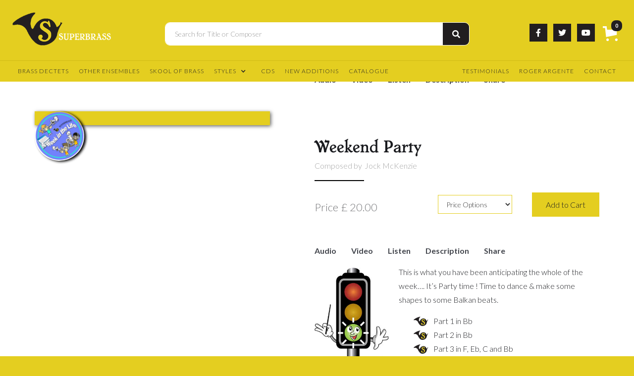

--- FILE ---
content_type: text/html
request_url: https://www.superbrass.co.uk/product/weekend-party
body_size: 13827
content:
<!DOCTYPE html><!-- Last Published: Wed Nov 19 2025 20:02:14 GMT+0000 (Coordinated Universal Time) --><html data-wf-domain="www.superbrass.co.uk" data-wf-page="5eb9952cb9f77516e2e7090e" data-wf-site="5e958e5952b189113f0ee22e" lang="en" data-wf-collection="5eb9952cb9f775686be70930" data-wf-item-slug="weekend-party"><head><meta charset="utf-8"/><title>Weekend Party: Superbrass Music</title><meta content="This is what you have been anticipating the whole of the week…. It’s Party time ! Time to dance &amp; make some shapes to some Balkan beats." name="description"/><meta content="Weekend Party: Superbrass Music" property="og:title"/><meta content="This is what you have been anticipating the whole of the week…. It’s Party time ! Time to dance &amp; make some shapes to some Balkan beats." property="og:description"/><meta content="https://cdn.prod.website-files.com/5e958e599b481d6e22fafc19/66e9be10ab239e6de2495d7c_Weekend%20Party.SCORE-1.jpg" property="og:image"/><meta content="Weekend Party: Superbrass Music" property="twitter:title"/><meta content="This is what you have been anticipating the whole of the week…. It’s Party time ! Time to dance &amp; make some shapes to some Balkan beats." property="twitter:description"/><meta content="https://cdn.prod.website-files.com/5e958e599b481d6e22fafc19/66e9be10ab239e6de2495d7c_Weekend%20Party.SCORE-1.jpg" property="twitter:image"/><meta property="og:type" content="website"/><meta content="summary_large_image" name="twitter:card"/><meta content="width=device-width, initial-scale=1" name="viewport"/><link href="https://cdn.prod.website-files.com/5e958e5952b189113f0ee22e/css/sbmusic.webflow.shared.56d285f04.css" rel="stylesheet" type="text/css"/><link href="https://fonts.googleapis.com" rel="preconnect"/><link href="https://fonts.gstatic.com" rel="preconnect" crossorigin="anonymous"/><script src="https://ajax.googleapis.com/ajax/libs/webfont/1.6.26/webfont.js" type="text/javascript"></script><script type="text/javascript">WebFont.load({  google: {    families: ["Lato:100,100italic,300,300italic,400,400italic,700,700italic,900,900italic"]  }});</script><script type="text/javascript">!function(o,c){var n=c.documentElement,t=" w-mod-";n.className+=t+"js",("ontouchstart"in o||o.DocumentTouch&&c instanceof DocumentTouch)&&(n.className+=t+"touch")}(window,document);</script><link href="https://cdn.prod.website-files.com/5e958e5952b189113f0ee22e/5fa0310ba6ad35a9e274db99_SBfavi.jpg" rel="shortcut icon" type="image/x-icon"/><link href="https://cdn.prod.website-files.com/5e958e5952b189113f0ee22e/5fa031220953ba5a8bb9743c_SBwebclip.jpg" rel="apple-touch-icon"/><script async="" src="https://www.googletagmanager.com/gtag/js?id=UA-35514952-1"></script><script type="text/javascript">window.dataLayer = window.dataLayer || [];function gtag(){dataLayer.push(arguments);}gtag('js', new Date());gtag('config', 'UA-35514952-1', {'anonymize_ip': false});gtag('event', 'view_item', {'items': [{'id': '6280be7a38ad129044f7c07a'}]});</script><script src="https://js.stripe.com/v3/" type="text/javascript" data-wf-ecomm-key="pk_live_nyPnaDuxaj8zDxRbuaPHJjip" data-wf-ecomm-acct-id="acct_1Hi1dwHSZLd1cVqJ"></script><script type="text/javascript">window.__WEBFLOW_CURRENCY_SETTINGS = {"currencyCode":"GBP","symbol":"£","decimal":".","fractionDigits":2,"group":",","template":"{{wf {&quot;path&quot;:&quot;symbol&quot;,&quot;type&quot;:&quot;PlainText&quot;\\} }} {{wf {&quot;path&quot;:&quot;amount&quot;,&quot;type&quot;:&quot;CommercePrice&quot;\\} }} ","hideDecimalForWholeNumbers":false};</script></head><body><div data-collapse="medium" data-animation="over-right" data-duration="400" data-doc-height="1" data-easing="ease" data-easing2="ease" role="banner" class="navigation w-nav"><div class="top-nav-wrap"><a href="/" class="brand w-inline-block"><img src="https://cdn.prod.website-files.com/5e958e5952b189113f0ee22e/5e958f23684ca26aa511dd1a_logo-3.png" alt="" class="image-7"/></a><div class="nav-link-block w-clearfix"><div data-node-type="commerce-cart-wrapper" data-open-product="" data-wf-cart-type="modal" data-wf-cart-query="query Dynamo3 {
  database {
    id
    commerceOrder {
      comment
      extraItems {
        name
        pluginId
        pluginName
        price {
          decimalValue
          string
          unit
          value
        }
      }
      id
      startedOn
      statusFlags {
        hasDownloads
        hasSubscription
        isFreeOrder
        requiresShipping
      }
      subtotal {
        decimalValue
        string
        unit
        value
      }
      total {
        decimalValue
        string
        unit
        value
      }
      updatedOn
      userItems {
        count
        id
        product {
          id
          cmsLocaleId
          draft
          archived
          f_name_: name
          f_sku_properties_3dr: skuProperties {
            id
            name
            enum {
              id
              name
              slug
            }
          }
        }
        rowTotal {
          decimalValue
          string
          unit
          value
        }
        sku {
          cmsLocaleId
          draft
          archived
          f_main_image_4dr: mainImage {
            url
            file {
              size
              origFileName
              createdOn
              updatedOn
              mimeType
              width
              height
              variants {
                origFileName
                quality
                height
                width
                s3Url
                error
                size
              }
            }
            alt
          }
          f_sku_values_3dr: skuValues {
            property {
              id
            }
            value {
              id
            }
          }
          id
        }
        subscriptionFrequency
        subscriptionInterval
        subscriptionTrial
      }
      userItemsCount
    }
  }
  site {
    commerce {
      id
      businessAddress {
        country
      }
      defaultCountry
      defaultCurrency
      quickCheckoutEnabled
    }
  }
}" data-wf-page-link-href-prefix="" class="w-commerce-commercecartwrapper cart-3"><a href="#" data-node-type="commerce-cart-open-link" role="button" class="w-commerce-commercecartopenlink cart-button w-inline-block" aria-haspopup="dialog" aria-label="Open cart"><svg class="w-commerce-commercecartopenlinkicon icon-3" width="17px" height="17px" viewBox="0 0 17 17"><g stroke="none" stroke-width="1" fill="none" fill-rule="evenodd"><path d="M2.60592789,2 L0,2 L0,0 L4.39407211,0 L4.84288393,4 L16,4 L16,9.93844589 L3.76940945,12.3694378 L2.60592789,2 Z M15.5,17 C14.6715729,17 14,16.3284271 14,15.5 C14,14.6715729 14.6715729,14 15.5,14 C16.3284271,14 17,14.6715729 17,15.5 C17,16.3284271 16.3284271,17 15.5,17 Z M5.5,17 C4.67157288,17 4,16.3284271 4,15.5 C4,14.6715729 4.67157288,14 5.5,14 C6.32842712,14 7,14.6715729 7,15.5 C7,16.3284271 6.32842712,17 5.5,17 Z" fill="currentColor" fill-rule="nonzero"></path></g></svg><div data-wf-bindings="%5B%7B%22innerHTML%22%3A%7B%22type%22%3A%22Number%22%2C%22filter%22%3A%7B%22type%22%3A%22numberPrecision%22%2C%22params%22%3A%5B%220%22%2C%22numberPrecision%22%5D%7D%2C%22dataPath%22%3A%22database.commerceOrder.userItemsCount%22%7D%7D%5D" class="w-commerce-commercecartopenlinkcount cart-quantity-2">0</div></a><div data-node-type="commerce-cart-container-wrapper" style="display:none" class="w-commerce-commercecartcontainerwrapper w-commerce-commercecartcontainerwrapper--cartType-modal cart-wrapper"><div data-node-type="commerce-cart-container" role="dialog" class="w-commerce-commercecartcontainer"><div class="w-commerce-commercecartheader"><h4 class="w-commerce-commercecartheading">Your Basket</h4><a href="#" data-node-type="commerce-cart-close-link" role="button" class="w-commerce-commercecartcloselink w-inline-block" aria-label="Close cart"><svg width="16px" height="16px" viewBox="0 0 16 16"><g stroke="none" stroke-width="1" fill="none" fill-rule="evenodd"><g fill-rule="nonzero" fill="#333333"><polygon points="6.23223305 8 0.616116524 13.6161165 2.38388348 15.3838835 8 9.76776695 13.6161165 15.3838835 15.3838835 13.6161165 9.76776695 8 15.3838835 2.38388348 13.6161165 0.616116524 8 6.23223305 2.38388348 0.616116524 0.616116524 2.38388348 6.23223305 8"></polygon></g></g></svg></a></div><div class="w-commerce-commercecartformwrapper"><form data-node-type="commerce-cart-form" style="display:none" class="w-commerce-commercecartform"><script type="text/x-wf-template" id="wf-template-503a3cf9-4a18-9ac2-a537-8c5b6e40a8ce">%3Cdiv%20class%3D%22w-commerce-commercecartitem%22%3E%3Cimg%20data-wf-bindings%3D%22%255B%257B%2522src%2522%253A%257B%2522type%2522%253A%2522ImageRef%2522%252C%2522filter%2522%253A%257B%2522type%2522%253A%2522identity%2522%252C%2522params%2522%253A%255B%255D%257D%252C%2522dataPath%2522%253A%2522database.commerceOrder.userItems%255B%255D.sku.f_main_image_4dr%2522%257D%257D%255D%22%20src%3D%22%22%20alt%3D%22%22%20class%3D%22w-commerce-commercecartitemimage%20w-dyn-bind-empty%22%2F%3E%3Cdiv%20class%3D%22w-commerce-commercecartiteminfo%22%3E%3Cdiv%20data-wf-bindings%3D%22%255B%257B%2522innerHTML%2522%253A%257B%2522type%2522%253A%2522PlainText%2522%252C%2522filter%2522%253A%257B%2522type%2522%253A%2522identity%2522%252C%2522params%2522%253A%255B%255D%257D%252C%2522dataPath%2522%253A%2522database.commerceOrder.userItems%255B%255D.product.f_name_%2522%257D%257D%255D%22%20class%3D%22w-commerce-commercecartproductname%20w-dyn-bind-empty%22%3E%3C%2Fdiv%3E%3Cdiv%20data-wf-bindings%3D%22%255B%257B%2522innerHTML%2522%253A%257B%2522type%2522%253A%2522CommercePrice%2522%252C%2522filter%2522%253A%257B%2522type%2522%253A%2522price%2522%252C%2522params%2522%253A%255B%255D%257D%252C%2522dataPath%2522%253A%2522database.commerceOrder.userItems%255B%255D.sku.f_price_%2522%257D%257D%255D%22%3E%240.00%3C%2Fdiv%3E%3Cscript%20type%3D%22text%2Fx-wf-template%22%20id%3D%22wf-template-503a3cf9-4a18-9ac2-a537-8c5b6e40a8d4%22%3E%253Cli%253E%253Cspan%2520class%253D%2522text-block-5%2522%2520data-wf-bindings%253D%2522%25255B%25257B%252522innerHTML%252522%25253A%25257B%252522type%252522%25253A%252522PlainText%252522%25252C%252522filter%252522%25253A%25257B%252522type%252522%25253A%252522identity%252522%25252C%252522params%252522%25253A%25255B%25255D%25257D%25252C%252522dataPath%252522%25253A%252522database.commerceOrder.userItems%25255B%25255D.product.f_sku_properties_3dr%25255B%25255D.name%252522%25257D%25257D%25255D%2522%253E%253C%252Fspan%253E%253Cspan%2520data-wf-bindings%253D%2522%25255B%25257B%252522innerHTML%252522%25253A%25257B%252522type%252522%25253A%252522CommercePropValues%252522%25252C%252522filter%252522%25253A%25257B%252522type%252522%25253A%252522identity%252522%25252C%252522params%252522%25253A%25255B%25255D%25257D%25252C%252522dataPath%252522%25253A%252522database.commerceOrder.userItems%25255B%25255D.product.f_sku_properties_3dr%25255B%25255D%252522%25257D%25257D%25255D%2522%253E%253C%252Fspan%253E%253C%252Fli%253E%3C%2Fscript%3E%3Cul%20data-wf-bindings%3D%22%255B%257B%2522optionSets%2522%253A%257B%2522type%2522%253A%2522CommercePropTable%2522%252C%2522filter%2522%253A%257B%2522type%2522%253A%2522identity%2522%252C%2522params%2522%253A%255B%255D%257D%252C%2522dataPath%2522%253A%2522database.commerceOrder.userItems%255B%255D.product.f_sku_properties_3dr%5B%5D%2522%257D%257D%252C%257B%2522optionValues%2522%253A%257B%2522type%2522%253A%2522CommercePropValues%2522%252C%2522filter%2522%253A%257B%2522type%2522%253A%2522identity%2522%252C%2522params%2522%253A%255B%255D%257D%252C%2522dataPath%2522%253A%2522database.commerceOrder.userItems%255B%255D.sku.f_sku_values_3dr%2522%257D%257D%255D%22%20class%3D%22w-commerce-commercecartoptionlist%22%20data-wf-collection%3D%22database.commerceOrder.userItems%255B%255D.product.f_sku_properties_3dr%22%20data-wf-template-id%3D%22wf-template-503a3cf9-4a18-9ac2-a537-8c5b6e40a8d4%22%3E%3Cli%3E%3Cspan%20class%3D%22text-block-5%22%20data-wf-bindings%3D%22%255B%257B%2522innerHTML%2522%253A%257B%2522type%2522%253A%2522PlainText%2522%252C%2522filter%2522%253A%257B%2522type%2522%253A%2522identity%2522%252C%2522params%2522%253A%255B%255D%257D%252C%2522dataPath%2522%253A%2522database.commerceOrder.userItems%255B%255D.product.f_sku_properties_3dr%255B%255D.name%2522%257D%257D%255D%22%3E%3C%2Fspan%3E%3Cspan%20data-wf-bindings%3D%22%255B%257B%2522innerHTML%2522%253A%257B%2522type%2522%253A%2522CommercePropValues%2522%252C%2522filter%2522%253A%257B%2522type%2522%253A%2522identity%2522%252C%2522params%2522%253A%255B%255D%257D%252C%2522dataPath%2522%253A%2522database.commerceOrder.userItems%255B%255D.product.f_sku_properties_3dr%255B%255D%2522%257D%257D%255D%22%3E%3C%2Fspan%3E%3C%2Fli%3E%3C%2Ful%3E%3Ca%20href%3D%22%23%22%20role%3D%22%22%20data-wf-bindings%3D%22%255B%257B%2522data-commerce-sku-id%2522%253A%257B%2522type%2522%253A%2522ItemRef%2522%252C%2522filter%2522%253A%257B%2522type%2522%253A%2522identity%2522%252C%2522params%2522%253A%255B%255D%257D%252C%2522dataPath%2522%253A%2522database.commerceOrder.userItems%255B%255D.sku.id%2522%257D%257D%255D%22%20class%3D%22w-inline-block%22%20data-wf-cart-action%3D%22remove-item%22%20data-commerce-sku-id%3D%22%22%20aria-label%3D%22Remove%20item%20from%20cart%22%3E%3Cdiv%3ERemove%3C%2Fdiv%3E%3C%2Fa%3E%3C%2Fdiv%3E%3Cinput%20data-wf-bindings%3D%22%255B%257B%2522value%2522%253A%257B%2522type%2522%253A%2522Number%2522%252C%2522filter%2522%253A%257B%2522type%2522%253A%2522numberPrecision%2522%252C%2522params%2522%253A%255B%25220%2522%252C%2522numberPrecision%2522%255D%257D%252C%2522dataPath%2522%253A%2522database.commerceOrder.userItems%255B%255D.count%2522%257D%257D%252C%257B%2522data-commerce-sku-id%2522%253A%257B%2522type%2522%253A%2522ItemRef%2522%252C%2522filter%2522%253A%257B%2522type%2522%253A%2522identity%2522%252C%2522params%2522%253A%255B%255D%257D%252C%2522dataPath%2522%253A%2522database.commerceOrder.userItems%255B%255D.sku.id%2522%257D%257D%255D%22%20class%3D%22w-commerce-commercecartquantity%22%20required%3D%22%22%20pattern%3D%22%5E%5B0-9%5D%2B%24%22%20inputMode%3D%22numeric%22%20type%3D%22number%22%20name%3D%22quantity%22%20autoComplete%3D%22off%22%20data-wf-cart-action%3D%22update-item-quantity%22%20data-commerce-sku-id%3D%22%22%20value%3D%221%22%2F%3E%3C%2Fdiv%3E</script><div class="w-commerce-commercecartlist" data-wf-collection="database.commerceOrder.userItems" data-wf-template-id="wf-template-503a3cf9-4a18-9ac2-a537-8c5b6e40a8ce"><div class="w-commerce-commercecartitem"><img data-wf-bindings="%5B%7B%22src%22%3A%7B%22type%22%3A%22ImageRef%22%2C%22filter%22%3A%7B%22type%22%3A%22identity%22%2C%22params%22%3A%5B%5D%7D%2C%22dataPath%22%3A%22database.commerceOrder.userItems%5B%5D.sku.f_main_image_4dr%22%7D%7D%5D" src="" alt="" class="w-commerce-commercecartitemimage w-dyn-bind-empty"/><div class="w-commerce-commercecartiteminfo"><div data-wf-bindings="%5B%7B%22innerHTML%22%3A%7B%22type%22%3A%22PlainText%22%2C%22filter%22%3A%7B%22type%22%3A%22identity%22%2C%22params%22%3A%5B%5D%7D%2C%22dataPath%22%3A%22database.commerceOrder.userItems%5B%5D.product.f_name_%22%7D%7D%5D" class="w-commerce-commercecartproductname w-dyn-bind-empty"></div><div data-wf-bindings="%5B%7B%22innerHTML%22%3A%7B%22type%22%3A%22CommercePrice%22%2C%22filter%22%3A%7B%22type%22%3A%22price%22%2C%22params%22%3A%5B%5D%7D%2C%22dataPath%22%3A%22database.commerceOrder.userItems%5B%5D.sku.f_price_%22%7D%7D%5D">$0.00</div><script type="text/x-wf-template" id="wf-template-503a3cf9-4a18-9ac2-a537-8c5b6e40a8d4">%3Cli%3E%3Cspan%20class%3D%22text-block-5%22%20data-wf-bindings%3D%22%255B%257B%2522innerHTML%2522%253A%257B%2522type%2522%253A%2522PlainText%2522%252C%2522filter%2522%253A%257B%2522type%2522%253A%2522identity%2522%252C%2522params%2522%253A%255B%255D%257D%252C%2522dataPath%2522%253A%2522database.commerceOrder.userItems%255B%255D.product.f_sku_properties_3dr%255B%255D.name%2522%257D%257D%255D%22%3E%3C%2Fspan%3E%3Cspan%20data-wf-bindings%3D%22%255B%257B%2522innerHTML%2522%253A%257B%2522type%2522%253A%2522CommercePropValues%2522%252C%2522filter%2522%253A%257B%2522type%2522%253A%2522identity%2522%252C%2522params%2522%253A%255B%255D%257D%252C%2522dataPath%2522%253A%2522database.commerceOrder.userItems%255B%255D.product.f_sku_properties_3dr%255B%255D%2522%257D%257D%255D%22%3E%3C%2Fspan%3E%3C%2Fli%3E</script><ul data-wf-bindings="%5B%7B%22optionSets%22%3A%7B%22type%22%3A%22CommercePropTable%22%2C%22filter%22%3A%7B%22type%22%3A%22identity%22%2C%22params%22%3A%5B%5D%7D%2C%22dataPath%22%3A%22database.commerceOrder.userItems%5B%5D.product.f_sku_properties_3dr[]%22%7D%7D%2C%7B%22optionValues%22%3A%7B%22type%22%3A%22CommercePropValues%22%2C%22filter%22%3A%7B%22type%22%3A%22identity%22%2C%22params%22%3A%5B%5D%7D%2C%22dataPath%22%3A%22database.commerceOrder.userItems%5B%5D.sku.f_sku_values_3dr%22%7D%7D%5D" class="w-commerce-commercecartoptionlist" data-wf-collection="database.commerceOrder.userItems%5B%5D.product.f_sku_properties_3dr" data-wf-template-id="wf-template-503a3cf9-4a18-9ac2-a537-8c5b6e40a8d4"><li><span class="text-block-5" data-wf-bindings="%5B%7B%22innerHTML%22%3A%7B%22type%22%3A%22PlainText%22%2C%22filter%22%3A%7B%22type%22%3A%22identity%22%2C%22params%22%3A%5B%5D%7D%2C%22dataPath%22%3A%22database.commerceOrder.userItems%5B%5D.product.f_sku_properties_3dr%5B%5D.name%22%7D%7D%5D"></span><span data-wf-bindings="%5B%7B%22innerHTML%22%3A%7B%22type%22%3A%22CommercePropValues%22%2C%22filter%22%3A%7B%22type%22%3A%22identity%22%2C%22params%22%3A%5B%5D%7D%2C%22dataPath%22%3A%22database.commerceOrder.userItems%5B%5D.product.f_sku_properties_3dr%5B%5D%22%7D%7D%5D"></span></li></ul><a href="#" role="" data-wf-bindings="%5B%7B%22data-commerce-sku-id%22%3A%7B%22type%22%3A%22ItemRef%22%2C%22filter%22%3A%7B%22type%22%3A%22identity%22%2C%22params%22%3A%5B%5D%7D%2C%22dataPath%22%3A%22database.commerceOrder.userItems%5B%5D.sku.id%22%7D%7D%5D" class="w-inline-block" data-wf-cart-action="remove-item" data-commerce-sku-id="" aria-label="Remove item from cart"><div>Remove</div></a></div><input data-wf-bindings="%5B%7B%22value%22%3A%7B%22type%22%3A%22Number%22%2C%22filter%22%3A%7B%22type%22%3A%22numberPrecision%22%2C%22params%22%3A%5B%220%22%2C%22numberPrecision%22%5D%7D%2C%22dataPath%22%3A%22database.commerceOrder.userItems%5B%5D.count%22%7D%7D%2C%7B%22data-commerce-sku-id%22%3A%7B%22type%22%3A%22ItemRef%22%2C%22filter%22%3A%7B%22type%22%3A%22identity%22%2C%22params%22%3A%5B%5D%7D%2C%22dataPath%22%3A%22database.commerceOrder.userItems%5B%5D.sku.id%22%7D%7D%5D" class="w-commerce-commercecartquantity" required="" pattern="^[0-9]+$" inputMode="numeric" type="number" name="quantity" autoComplete="off" data-wf-cart-action="update-item-quantity" data-commerce-sku-id="" value="1"/></div></div><div class="w-commerce-commercecartfooter cart-footer-2"><div aria-live="" aria-atomic="false" class="w-commerce-commercecartlineitem"><div>Subtotal</div><div data-wf-bindings="%5B%7B%22innerHTML%22%3A%7B%22type%22%3A%22CommercePrice%22%2C%22filter%22%3A%7B%22type%22%3A%22price%22%2C%22params%22%3A%5B%5D%7D%2C%22dataPath%22%3A%22database.commerceOrder.subtotal%22%7D%7D%5D" class="w-commerce-commercecartordervalue"></div></div><div><div data-node-type="commerce-cart-quick-checkout-actions" style="display:none"><a role="button" tabindex="0" aria-haspopup="dialog" aria-label="Apple Pay" data-node-type="commerce-cart-apple-pay-button" style="background-image:-webkit-named-image(apple-pay-logo-white);background-size:100% 50%;background-position:50% 50%;background-repeat:no-repeat" class="w-commerce-commercecartapplepaybutton" tabindex="0"><div></div></a><a role="button" tabindex="0" aria-haspopup="dialog" data-node-type="commerce-cart-quick-checkout-button" style="display:none" class="w-commerce-commercecartquickcheckoutbutton"><svg class="w-commerce-commercequickcheckoutgoogleicon" xmlns="http://www.w3.org/2000/svg" xmlns:xlink="http://www.w3.org/1999/xlink" width="16" height="16" viewBox="0 0 16 16"><defs><polygon id="google-mark-a" points="0 .329 3.494 .329 3.494 7.649 0 7.649"></polygon><polygon id="google-mark-c" points=".894 0 13.169 0 13.169 6.443 .894 6.443"></polygon></defs><g fill="none" fill-rule="evenodd"><path fill="#4285F4" d="M10.5967,12.0469 L10.5967,14.0649 L13.1167,14.0649 C14.6047,12.6759 15.4577,10.6209 15.4577,8.1779 C15.4577,7.6339 15.4137,7.0889 15.3257,6.5559 L7.8887,6.5559 L7.8887,9.6329 L12.1507,9.6329 C11.9767,10.6119 11.4147,11.4899 10.5967,12.0469"></path><path fill="#34A853" d="M7.8887,16 C10.0137,16 11.8107,15.289 13.1147,14.067 C13.1147,14.066 13.1157,14.065 13.1167,14.064 L10.5967,12.047 C10.5877,12.053 10.5807,12.061 10.5727,12.067 C9.8607,12.556 8.9507,12.833 7.8887,12.833 C5.8577,12.833 4.1387,11.457 3.4937,9.605 L0.8747,9.605 L0.8747,11.648 C2.2197,14.319 4.9287,16 7.8887,16"></path><g transform="translate(0 4)"><mask id="google-mark-b" fill="#fff"><use xlink:href="#google-mark-a"></use></mask><path fill="#FBBC04" d="M3.4639,5.5337 C3.1369,4.5477 3.1359,3.4727 3.4609,2.4757 L3.4639,2.4777 C3.4679,2.4657 3.4749,2.4547 3.4789,2.4427 L3.4939,0.3287 L0.8939,0.3287 C0.8799,0.3577 0.8599,0.3827 0.8459,0.4117 C-0.2821,2.6667 -0.2821,5.3337 0.8459,7.5887 L0.8459,7.5997 C0.8549,7.6167 0.8659,7.6317 0.8749,7.6487 L3.4939,5.6057 C3.4849,5.5807 3.4729,5.5587 3.4639,5.5337" mask="url(#google-mark-b)"></path></g><mask id="google-mark-d" fill="#fff"><use xlink:href="#google-mark-c"></use></mask><path fill="#EA4335" d="M0.894,4.3291 L3.478,6.4431 C4.113,4.5611 5.843,3.1671 7.889,3.1671 C9.018,3.1451 10.102,3.5781 10.912,4.3671 L13.169,2.0781 C11.733,0.7231 9.85,-0.0219 7.889,0.0001 C4.941,0.0001 2.245,1.6791 0.894,4.3291" mask="url(#google-mark-d)"></path></g></svg><svg class="w-commerce-commercequickcheckoutmicrosofticon" xmlns="http://www.w3.org/2000/svg" width="16" height="16" viewBox="0 0 16 16"><g fill="none" fill-rule="evenodd"><polygon fill="#F05022" points="7 7 1 7 1 1 7 1"></polygon><polygon fill="#7DB902" points="15 7 9 7 9 1 15 1"></polygon><polygon fill="#00A4EE" points="7 15 1 15 1 9 7 9"></polygon><polygon fill="#FFB700" points="15 15 9 15 9 9 15 9"></polygon></g></svg><div>Pay with browser.</div></a></div><a href="/checkout" value="Continue to Checkout" data-node-type="cart-checkout-button" class="w-commerce-commercecartcheckoutbutton checkout-button" data-loading-text="Hang Tight..." data-publishable-key="pk_live_51Hi1dwHSZLd1cVqJtBqcPO7u2ibTSCNKqtF8HCislQWn5qqt6Hpo3QndJ114CKZnPaYa4gUrECBA4IFhkXrPB9e400S0WiQCdv">Continue to Checkout</a></div></div></form><div class="w-commerce-commercecartemptystate"><div>No items found.</div></div><div aria-live="" style="display:none" data-node-type="commerce-cart-error" class="w-commerce-commercecarterrorstate"><div class="w-cart-error-msg" data-w-cart-quantity-error="Product is not available in this quantity." data-w-cart-general-error="Something went wrong when adding this item to the cart." data-w-cart-checkout-error="Checkout is disabled on this site." data-w-cart-cart_order_min-error="The order minimum was not met. Add more items to your cart to continue." data-w-cart-subscription_error-error="Before you purchase, please use your email invite to verify your address so we can send order updates.">Product is not available in this quantity.</div></div></div></div></div></div><div class="menu-button w-nav-button"><img src="https://cdn.prod.website-files.com/5e958e5952b189113f0ee22e/5e958e599b481d6544fafc2d_menu-icon.png" alt="" class="nav-menu-icon"/></div><a href="https://www.youtube.com/user/SUPERBRASSTV" target="_blank" class="icon-block youtube w-inline-block"><div class="text-block"></div></a><a href="https://twitter.com/superbrassuk" target="_blank" class="icon-block twitter w-inline-block"><div class="text-block"></div></a><a href="https://www.facebook.com/Superbrass-138912472854551/" target="_blank" class="icon-block fb w-inline-block"><div class="text-block"><br/></div></a></div><div class="div-block-2"><form action="/search" class="search w-form"><input class="search-input w-input" maxlength="256" name="query" placeholder="Search for Title or Composer" type="search" id="search" required=""/><input type="submit" class="search-button w-button" value=" "/></form></div></div><div class="navigation-wrap"><nav role="navigation" class="nav-items w-nav-menu"><div class="all-nav-wrap w-clearfix"><div class="main-navlink-wrap"><a href="/brass-dectets" class="navigation-item w-nav-link">Brass Dectets</a><a href="/other-ensembles" class="navigation-item w-nav-link">Other Ensembles</a><a href="/skool-of-brass" class="navigation-item w-nav-link">Skool of Brass</a><div data-hover="false" data-delay="0" class="dropdown w-dropdown"><div class="navigation-item w-dropdown-toggle"><div class="dropdown-icon w-icon-dropdown-toggle"></div><div class="dropdown-text">Styles</div></div><nav class="w-dropdown-list"><div class="w-dyn-list"><div role="list" class="w-dyn-items"><div role="listitem" class="w-dyn-item"><a href="#" class="dropdown-link w-condition-invisible w-dropdown-link">Music of Jock McKenzie</a><a href="/collection/music-of-jock-mckenzie" class="dropdown-link w-dropdown-link">Music of Jock McKenzie</a></div><div role="listitem" class="w-dyn-item"><a href="#" class="dropdown-link w-condition-invisible w-dropdown-link">Educational Material</a><a href="/collection/educational-material" class="dropdown-link w-dropdown-link">Educational Material</a></div><div role="listitem" class="w-dyn-item"><a href="#" class="dropdown-link w-condition-invisible w-dropdown-link">Orchestral Masterworks</a><a href="/collection/orchestral-masterworks" class="dropdown-link w-dropdown-link">Orchestral Masterworks</a></div><div role="listitem" class="w-dyn-item"><a href="#" class="dropdown-link w-condition-invisible w-dropdown-link">TV &amp; Film Music</a><a href="/collection/tv-film-music" class="dropdown-link w-dropdown-link">TV &amp; Film Music</a></div><div role="listitem" class="w-dyn-item"><a href="#" class="dropdown-link w-condition-invisible w-dropdown-link">Baroque &amp; Renaissance</a><a href="/collection/baroque-renaissance" class="dropdown-link w-dropdown-link">Baroque &amp; Renaissance</a></div><div role="listitem" class="w-dyn-item"><a href="#" class="dropdown-link w-condition-invisible w-dropdown-link">Contemporary &amp; Original</a><a href="/collection/contemporary-original" class="dropdown-link w-dropdown-link">Contemporary &amp; Original</a></div><div role="listitem" class="w-dyn-item"><a href="#" class="dropdown-link w-condition-invisible w-dropdown-link">Folk &amp; World Music</a><a href="/collection/folk-world-music" class="dropdown-link w-dropdown-link">Folk &amp; World Music</a></div><div role="listitem" class="w-dyn-item"><a href="#" class="dropdown-link w-condition-invisible w-dropdown-link">Rock &amp; Pop 🎤</a><a href="/collection/rock-pop" class="dropdown-link w-dropdown-link">Rock &amp; Pop 🎤</a></div><div role="listitem" class="w-dyn-item"><a href="#" class="dropdown-link w-condition-invisible w-dropdown-link">Jazz &amp; Swing 🎷</a><a href="/collection/jazz-swing" class="dropdown-link w-dropdown-link">Jazz &amp; Swing 🎷</a></div><div role="listitem" class="w-dyn-item"><a href="#" class="dropdown-link w-condition-invisible w-dropdown-link">Christmas Favourites 🎄</a><a href="/collection/christmas" class="dropdown-link w-dropdown-link">Christmas Favourites 🎄</a></div></div></div></nav></div></div><a href="/discography" class="navigation-item w-nav-link">CDS</a><a href="/products" class="navigation-item w-nav-link">New Additions</a><a href="/products" class="navigation-item w-nav-link">Catalogue</a><div class="left-nav-wrap"><a href="/testimonials" class="navigation-item l w-nav-link">Testimonials</a><a href="/about" class="navigation-item l w-nav-link">Roger Argente</a><a href="/contact" class="navigation-item l w-nav-link">Contact</a></div></div></nav></div></div><div class="section cc-product-detail"><div class="container w-clearfix"><div class="_5-unit-col sticky"><div data-delay="4000" data-animation="slide" class="slider-component w-slider" data-autoplay="false" data-easing="ease" data-hide-arrows="false" data-disable-swipe="false" data-autoplay-limit="0" data-nav-spacing="3" data-duration="500" data-infinite="true" id="MultiImageSlider"><div class="sticker"><div class="w-dyn-list"><div role="list" class="w-dyn-items"><div role="listitem" class="w-dyn-item"><div style="background-image:url(&quot;https://cdn.prod.website-files.com/5e958e599b481d6e22fafc19/627fe383a9dc6a1d0cf730b9_A%20week%20in%20the%20Life%20COLOUR%20LARGE.png&quot;)" class="div-block-20"></div></div></div></div></div><div class="slider-mask w-slider-mask"><div class="slider-slide w-slide"><div class="slider-this-is-copied-to-slide"></div></div></div><div class="w-slider-arrow-left"><div class="arrow-icon w-icon-slider-left"></div></div><div class="w-slider-arrow-right"><div class="arrow-icon w-icon-slider-right"></div></div><div class="slide-nav w-slider-nav w-round"></div></div></div><div class="_7-unit-col"><div class="product-nav-fixed" data-ix="up-100"><div class="div-block-10"><a href="#audio" class="info-link">Audio</a><a href="#video" class="info-link">Video</a><a href="#video" class="info-link">Listen</a><a href="#desc" class="info-link">Description </a><a href="#share" class="info-link">Share</a></div></div><div class="product-details-wrap"><div class="product-detail-main-details"><h1 class="product-detail-name">Weekend Party</h1><div class="div-block-4"><div class="info-wrap"><div class="info-text static">Composed by</div><div class="info-text">Jock McKenzie</div></div><div class="info-wrap w-condition-invisible"><div class="info-text static">Arranged by</div><div class="info-text arranger w-dyn-bind-empty"></div></div></div><div class="divider"></div><div class="w-clearfix w-condition-invisible"><a href="#" class="submit-button sheetmusic-plus w-button">Sheet Music Direct</a></div><div class="price-cart-wrap w-clearfix"><div class="div-block-5 w-clearfix"><div class="product-detail-price static">Price</div><div data-wf-sku-bindings="%5B%7B%22from%22%3A%22f_price_%22%2C%22to%22%3A%22innerHTML%22%7D%5D" class="product-detail-price">£ 20.00 </div></div><div class="add-to-cart-2 w-clearfix"><form data-node-type="commerce-add-to-cart-form" data-commerce-sku-id="6280be7c25c26462aad40c77" data-loading-text="Adding to cart..." data-commerce-product-id="6280be7a38ad129044f7c07a" class="w-commerce-commerceaddtocartform default-state w-clearfix"><div data-wf-sku-bindings="%5B%7B%22from%22%3A%22f_sku_values_3dr%22%2C%22to%22%3A%22optionValues%22%7D%5D" data-commerce-product-sku-values="%7B%22e028c6bfde94cc364f7528e859a0744e%22%3A%2219ef0c391ab71e39d922dc348f7f637d%22%7D" data-node-type="commerce-add-to-cart-option-list" data-commerce-product-id="6280be7a38ad129044f7c07a" data-preselect-default-variant="false" class="option-list-2" role="group"><div class="option-2 w-clearfix" role="group"><select id="option-set-e028c6bfde94cc364f7528e859a0744e" data-node-type="commerce-add-to-cart-option-select" data-commerce-option-set-id="e028c6bfde94cc364f7528e859a0744e" class="select-field w-select" required=""><option value="" selected="">Price  Options</option><option value="19ef0c391ab71e39d922dc348f7f637d">Downloads</option></select></div></div><input type="submit" data-node-type="commerce-add-to-cart-button" data-loading-text="Adding to cart..." aria-busy="false" aria-haspopup="dialog" class="w-commerce-commerceaddtocartbutton submit-button" value="Add to Cart"/><a href="#" class="link-block-5 w-inline-block w-condition-invisible"><img src="https://cdn.prod.website-files.com/5e958e5952b189113f0ee22e/5fba8edf25d9ac16bdffe95c_c31bb4a8bff6a0a142fc536d8d85fbb3.png" loading="lazy" height="50" srcset="https://cdn.prod.website-files.com/5e958e5952b189113f0ee22e/5fba8edf25d9ac16bdffe95c_c31bb4a8bff6a0a142fc536d8d85fbb3-p-500.png 500w, https://cdn.prod.website-files.com/5e958e5952b189113f0ee22e/5fba8edf25d9ac16bdffe95c_c31bb4a8bff6a0a142fc536d8d85fbb3.png 582w" sizes="100vw" alt=""/></a></form><div style="display:none" class="w-commerce-commerceaddtocartoutofstock" tabindex="0"><div>This product is out of stock.</div></div><div aria-live="" data-node-type="commerce-add-to-cart-error" style="display:none" class="w-commerce-commerceaddtocarterror"><div data-node-type="commerce-add-to-cart-error" data-w-add-to-cart-quantity-error="Product is not available in this quantity." data-w-add-to-cart-general-error="Something went wrong when adding this item to the cart." data-w-add-to-cart-mixed-cart-error="You can’t purchase another product with a subscription." data-w-add-to-cart-buy-now-error="Something went wrong when trying to purchase this item." data-w-add-to-cart-checkout-disabled-error="Checkout is disabled on this site." data-w-add-to-cart-select-all-options-error="Please select an option in each set.">Product is not available in this quantity.</div></div></div></div><div class="div-block-10" data-ix="new-interaction"><a href="#audio" class="info-link">Audio</a><a href="#video" class="info-link">Video</a><a href="#audio" class="info-link">Listen</a><a href="#desc" class="info-link">Description </a><a href="#share" class="info-link">Share</a></div><div class="traffic-wrap"><div class="traffic-light-cont"><img src="https://cdn.prod.website-files.com/5e958e5952b189113f0ee22e/6016b9dad3effb28a013c7c1_red-traffic-light.jpg" loading="lazy" alt="" class="w-condition-invisible"/><img src="https://cdn.prod.website-files.com/5e958e5952b189113f0ee22e/6016b9d987094ad14f614fdd_amber-traffic-light.jpg" loading="lazy" alt="" class="w-condition-invisible"/><img src="https://cdn.prod.website-files.com/5e958e5952b189113f0ee22e/6016b9daa2b63e118814b5ab_green-traffic-light.jpg" loading="lazy" alt=""/><img src="https://cdn.prod.website-files.com/5e958e5952b189113f0ee22e/6016b9d5ebd917ce34972569_red-traffic-light-bb.jpg" loading="lazy" alt="" class="w-condition-invisible"/><img src="https://cdn.prod.website-files.com/5e958e5952b189113f0ee22e/6016b9d4a2720f45ceb79eae_amber-traffic-light-bb.jpg" loading="lazy" alt="" class="w-condition-invisible"/><img src="https://cdn.prod.website-files.com/5e958e5952b189113f0ee22e/6016b9d70cb00c726ed27b37_green-traffic-light-bb.jpg" loading="lazy" alt="" class="w-condition-invisible"/></div><div class="desc-wrap"><div class="product-info-wrap"><p class="paragraph">This is what you have been anticipating the whole of the week….
It’s Party time ! Time to dance &amp; make some shapes to some Balkan beats. </p></div><div class="product-info-wrap"><div class="w-condition-invisible w-richtext"><h4>Welcome to Skool of Brass</h4><ul role="list"><li> For Conductors, Teachers and/or Students</li><li> Percussion Backing Tracks to accompany Superbrass Educational Material</li><li> Backing Tracks are Free to Download</li><li>We always use 4 bars of Introduction before each tune starts (unless otherwise stated)</li><li> Turn your Practice into a Performance and have fun !</li></ul></div><div class="w-richtext"><ul role="list"><li>Part 1 in Bb</li><li>Part 2 in Bb</li><li>Part 3 in F, Eb, C and Bb</li><li>Drum Kit</li><li>Bongos</li></ul></div></div></div></div><div id="audio" class="product-info-wrap"><h2 class="heading">Listen</h2><div class="w-embed w-iframe"><iframe width="100%" height="166" scrolling="no" frameborder="no" allow="autoplay" src="https://w.soundcloud.com/player/?url=https%3A//api.soundcloud.com/tracks/1264717417&color=%23e4ce20&auto_play=false&hide_related=false&show_comments=true&show_user=true&show_reposts=false&show_teaser=true"></iframe></div></div><div id="video" class="product-info-wrap"><h2 class="heading">Watch </h2><div style="padding-top:56.20608899297424%" class="w-video w-embed"><iframe class="embedly-embed" src="//cdn.embedly.com/widgets/media.html?src=https%3A%2F%2Fwww.youtube.com%2Fembed%2F-NCXeVRJVnQ%3Ffeature%3Doembed&display_name=YouTube&url=https%3A%2F%2Fwww.youtube.com%2Fwatch%3Fv%3D-NCXeVRJVnQ&image=https%3A%2F%2Fi.ytimg.com%2Fvi%2F-NCXeVRJVnQ%2Fhqdefault.jpg&key=96f1f04c5f4143bcb0f2e68c87d65feb&type=text%2Fhtml&schema=youtube" width="854" height="480" scrolling="no" title="YouTube embed" frameborder="0" allow="autoplay; fullscreen; encrypted-media; picture-in-picture;" allowfullscreen="true"></iframe></div></div><div id="desc" class="product-info-wrap instrumentation"><h2 class="heading">Description</h2><div class="rich-textdisc w-richtext"><p>Part of a collection of seven contrasting pieces entitled “A Week in the Life” and continues the series of 3 part flexi resources for Junior Bands. </p><p>This resource builds on the foundations established and musically showcased in the starter resource – “5 &amp; In !”</p><p>Weekend Party includes parts for all brass instruments and is designed in such a way that these parts can be combined together to form a wholesome sounding, harmonically complete “band” for 3 to 30 (or more) brass players plus an optional drummer and percussion.</p></div></div><div id="featured" class="product-info-wrap instrumentation cd w-condition-invisible"><h2 class="heading">Featured on</h2><div class="w-dyn-list"><div class="w-dyn-empty"><div>No items found.</div></div></div></div></div><div id="share" class="product-info-wrap instrumentation w-condition-invisible"><h2 class="heading share">Reviews</h2><div data-delay="4000" data-animation="slide" class="slider-2 w-slider" data-autoplay="true" data-easing="ease" data-hide-arrows="false" data-disable-swipe="false" data-autoplay-limit="0" data-nav-spacing="3" data-duration="500" data-infinite="true"><div class="w-slider-mask"><div class="w-slide"><div class="collection-list-wrapper-5 w-dyn-list"><div role="list" class="collection-list-8 w-dyn-items"><div role="listitem" class="collection-item-11 w-dyn-item"><p>“Superbrass is superfun ! This Phillip Jones-inspired brass ensemble based in London has recorded a remarkably colorful and engaging CD”
</p><div class="quote-name">Lydia Van Dreel</div><div class="role">The Horn Call Journal of the International Horn Society</div></div></div></div></div><div class="w-slide"><div class="collection-list-wrapper-5 w-dyn-list"><div role="list" class="collection-list-8 w-dyn-items"><div role="listitem" class="collection-item-11 w-dyn-item"><p>“Brilliant technique and superb artistry from all concerned.”</p><div class="quote-name">Denis Wick</div><div class="role w-dyn-bind-empty"></div></div></div></div></div><div class="w-slide"><div class="collection-list-wrapper-5 w-dyn-list"><div role="list" class="collection-list-8 w-dyn-items"><div role="listitem" class="collection-item-11 w-dyn-item"><p>“Stunning playing all round and a perfect &#x27;snapshot&#x27; of the incredibly high standards of performance in brass playing in London today.&quot;</p><div class="quote-name">Peter Bassano</div><div class="role">Head of Brass Royal College of Music (retired)</div></div></div></div></div><div class="w-slide"><div class="collection-list-wrapper-5 w-dyn-list"><div role="list" class="collection-list-8 w-dyn-items"><div role="listitem" class="collection-item-11 w-dyn-item"><p>“One of the all time great brass recordings OF ALL TIME”</p><div class="quote-name">Jiggs Whigham</div><div class="role">International Jazz Trombone Soloist and Musical Director, BBC Big Band</div></div></div></div></div><div class="w-slide"><div class="collection-list-wrapper-5 w-dyn-list"><div role="list" class="collection-list-8 w-dyn-items"><div role="listitem" class="collection-item-11 w-dyn-item"><p>“Superbrass is superfun ! This Phillip Jones-inspired brass ensemble based in London has recorded a remarkably colorful and engaging CD”
</p><div class="quote-name">Lydia Van Dreel</div><div class="role">The Horn Call Journal of the International Horn Society</div></div></div></div></div><div class="w-slide"><div class="collection-list-wrapper-5 w-dyn-list"><div role="list" class="collection-list-8 w-dyn-items"><div role="listitem" class="collection-item-11 w-dyn-item"><p>“This intriguing &quot;water-borne&quot; voyage runs the gamut from more classically-tinged interpretations to straight-ahead and improvised jazz. Along that journey we are treated to a highly inspired and masterfully presented performance.”</p><div class="quote-name">Nicholas F. Mondello</div><div class="role"> Allaboutjazz.com</div></div></div></div></div></div><div class="left-arrow w-slider-arrow-left"><div class="w-icon-slider-left"></div></div><div class="right-arrow w-slider-arrow-right"><div class="w-icon-slider-right"></div></div><div class="slide-nav-2 w-slider-nav w-slider-nav-invert w-round"></div></div></div><div id="share" class="product-info-wrap instrumentation"><h2 class="heading share">Share</h2><div class="w-embed"><!-- Go to www.addthis.com/dashboard to customize your tools -->
                <div class="addthis_inline_share_toolbox"></div></div></div><div id="desc" class="product-info-wrap instrumentation"><h2 class="heading">Related Styles</h2><div class="w-dyn-list"><div role="list" class="w-dyn-items w-row"><div role="listitem" class="collection-item-4 w-dyn-item w-col w-col-6"><a href="/collection/educational-material" class="link">Educational Material</a></div><div role="listitem" class="collection-item-4 w-dyn-item w-col w-col-6"><a href="/collection/music-of-jock-mckenzie" class="link">Music of Jock McKenzie</a></div></div></div></div></div></div></div><div class="slider-dynamic-wrapper w-dyn-list w-dyn-items-repeater-ref"><script type="text/x-wf-template" id="wf-template-2157ef7d-b04f-af40-3a38-2152a2abba71">%3Cdiv%20role%3D%22listitem%22%20class%3D%22slider-dynamic-item%20w-dyn-item%20w-dyn-repeater-item%22%3E%3Cdiv%20class%3D%22slider-this-is-copied-to-slide%22%3E%3Cimg%20loading%3D%22lazy%22%20data-wf-sku-bindings%3D%22%255B%257B%2522from%2522%253A%2522f_more_images_4dr%255B%255D%2522%252C%2522to%2522%253A%2522src%2522%257D%255D%22%20alt%3D%22%22%20src%3D%22https%3A%2F%2Fcdn.prod.website-files.com%2F5e958e599b481d6e22fafc19%2F66e9be10ab239e6de2495d7c_Weekend%2520Party.SCORE-1.jpg%22%20sizes%3D%22100vw%22%20srcset%3D%22https%3A%2F%2Fcdn.prod.website-files.com%2F5e958e599b481d6e22fafc19%2F66e9be10ab239e6de2495d7c_Weekend%2520Party.SCORE-1-p-500.jpg%20500w%2C%20https%3A%2F%2Fcdn.prod.website-files.com%2F5e958e599b481d6e22fafc19%2F66e9be10ab239e6de2495d7c_Weekend%2520Party.SCORE-1-p-800.jpg%20800w%2C%20https%3A%2F%2Fcdn.prod.website-files.com%2F5e958e599b481d6e22fafc19%2F66e9be10ab239e6de2495d7c_Weekend%2520Party.SCORE-1-p-1080.jpg%201080w%2C%20https%3A%2F%2Fcdn.prod.website-files.com%2F5e958e599b481d6e22fafc19%2F66e9be10ab239e6de2495d7c_Weekend%2520Party.SCORE-1-p-1600.jpg%201600w%2C%20https%3A%2F%2Fcdn.prod.website-files.com%2F5e958e599b481d6e22fafc19%2F66e9be10ab239e6de2495d7c_Weekend%2520Party.SCORE-1.jpg%201653w%22%2F%3E%3C%2Fdiv%3E%3C%2Fdiv%3E</script><div role="list" class="slider-dynamic-list slider-data-feed w-dyn-items" data-wf-collection="f_more_images_4dr" data-wf-template-id="wf-template-2157ef7d-b04f-af40-3a38-2152a2abba71"><div role="listitem" class="slider-dynamic-item w-dyn-item w-dyn-repeater-item"><div class="slider-this-is-copied-to-slide"><img loading="lazy" data-wf-sku-bindings="%5B%7B%22from%22%3A%22f_more_images_4dr%5B%5D%22%2C%22to%22%3A%22src%22%7D%5D" alt="" src="https://cdn.prod.website-files.com/5e958e599b481d6e22fafc19/66e9be10ab239e6de2495d7c_Weekend%20Party.SCORE-1.jpg" sizes="100vw" srcset="https://cdn.prod.website-files.com/5e958e599b481d6e22fafc19/66e9be10ab239e6de2495d7c_Weekend%20Party.SCORE-1-p-500.jpg 500w, https://cdn.prod.website-files.com/5e958e599b481d6e22fafc19/66e9be10ab239e6de2495d7c_Weekend%20Party.SCORE-1-p-800.jpg 800w, https://cdn.prod.website-files.com/5e958e599b481d6e22fafc19/66e9be10ab239e6de2495d7c_Weekend%20Party.SCORE-1-p-1080.jpg 1080w, https://cdn.prod.website-files.com/5e958e599b481d6e22fafc19/66e9be10ab239e6de2495d7c_Weekend%20Party.SCORE-1-p-1600.jpg 1600w, https://cdn.prod.website-files.com/5e958e599b481d6e22fafc19/66e9be10ab239e6de2495d7c_Weekend%20Party.SCORE-1.jpg 1653w"/></div></div><div role="listitem" class="slider-dynamic-item w-dyn-item w-dyn-repeater-item"><div class="slider-this-is-copied-to-slide"><img loading="lazy" data-wf-sku-bindings="%5B%7B%22from%22%3A%22f_more_images_4dr%5B%5D%22%2C%22to%22%3A%22src%22%7D%5D" alt="" src="https://cdn.prod.website-files.com/5e958e599b481d6e22fafc19/6280be5438ad1233b8f7c060_Weekend%20Party%20-%20Full%20Score%20copy-1.jpg" sizes="100vw" srcset="https://cdn.prod.website-files.com/5e958e599b481d6e22fafc19/6280be5438ad1233b8f7c060_Weekend%20Party%20-%20Full%20Score%20copy-1-p-500.jpeg 500w, https://cdn.prod.website-files.com/5e958e599b481d6e22fafc19/6280be5438ad1233b8f7c060_Weekend%20Party%20-%20Full%20Score%20copy-1-p-800.jpeg 800w, https://cdn.prod.website-files.com/5e958e599b481d6e22fafc19/6280be5438ad1233b8f7c060_Weekend%20Party%20-%20Full%20Score%20copy-1-p-1080.jpeg 1080w, https://cdn.prod.website-files.com/5e958e599b481d6e22fafc19/6280be5438ad1233b8f7c060_Weekend%20Party%20-%20Full%20Score%20copy-1-p-1600.jpeg 1600w, https://cdn.prod.website-files.com/5e958e599b481d6e22fafc19/6280be5438ad1233b8f7c060_Weekend%20Party%20-%20Full%20Score%20copy-1.jpg 1653w"/></div></div><div role="listitem" class="slider-dynamic-item w-dyn-item w-dyn-repeater-item"><div class="slider-this-is-copied-to-slide"><img loading="lazy" data-wf-sku-bindings="%5B%7B%22from%22%3A%22f_more_images_4dr%5B%5D%22%2C%22to%22%3A%22src%22%7D%5D" alt="" src="https://cdn.prod.website-files.com/5e958e599b481d6e22fafc19/6280be547ba478a41ebd6f3b_Weekend%20Party%20-%20Full%20Score%20copy-2.jpg" sizes="100vw" srcset="https://cdn.prod.website-files.com/5e958e599b481d6e22fafc19/6280be547ba478a41ebd6f3b_Weekend%20Party%20-%20Full%20Score%20copy-2-p-500.jpeg 500w, https://cdn.prod.website-files.com/5e958e599b481d6e22fafc19/6280be547ba478a41ebd6f3b_Weekend%20Party%20-%20Full%20Score%20copy-2-p-800.jpeg 800w, https://cdn.prod.website-files.com/5e958e599b481d6e22fafc19/6280be547ba478a41ebd6f3b_Weekend%20Party%20-%20Full%20Score%20copy-2-p-1080.jpeg 1080w, https://cdn.prod.website-files.com/5e958e599b481d6e22fafc19/6280be547ba478a41ebd6f3b_Weekend%20Party%20-%20Full%20Score%20copy-2-p-1600.jpeg 1600w, https://cdn.prod.website-files.com/5e958e599b481d6e22fafc19/6280be547ba478a41ebd6f3b_Weekend%20Party%20-%20Full%20Score%20copy-2.jpg 1653w"/></div></div><div role="listitem" class="slider-dynamic-item w-dyn-item w-dyn-repeater-item"><div class="slider-this-is-copied-to-slide"><img loading="lazy" data-wf-sku-bindings="%5B%7B%22from%22%3A%22f_more_images_4dr%5B%5D%22%2C%22to%22%3A%22src%22%7D%5D" alt="" src="https://cdn.prod.website-files.com/5e958e599b481d6e22fafc19/6280be55c63bf8b0af80530d_Weekend%20Party%20-%20Full%20Score%20copy-3.jpg" sizes="100vw" srcset="https://cdn.prod.website-files.com/5e958e599b481d6e22fafc19/6280be55c63bf8b0af80530d_Weekend%20Party%20-%20Full%20Score%20copy-3-p-500.jpeg 500w, https://cdn.prod.website-files.com/5e958e599b481d6e22fafc19/6280be55c63bf8b0af80530d_Weekend%20Party%20-%20Full%20Score%20copy-3-p-800.jpeg 800w, https://cdn.prod.website-files.com/5e958e599b481d6e22fafc19/6280be55c63bf8b0af80530d_Weekend%20Party%20-%20Full%20Score%20copy-3-p-1080.jpeg 1080w, https://cdn.prod.website-files.com/5e958e599b481d6e22fafc19/6280be55c63bf8b0af80530d_Weekend%20Party%20-%20Full%20Score%20copy-3-p-1600.jpeg 1600w, https://cdn.prod.website-files.com/5e958e599b481d6e22fafc19/6280be55c63bf8b0af80530d_Weekend%20Party%20-%20Full%20Score%20copy-3.jpg 1653w"/></div></div></div><div class="w-dyn-hide w-dyn-empty"><div>No items found.</div></div></div></div><section class="section cc-subscribe-form yellow"><div class="container"><div class="main-paragraph-wrap new"><h2 class="product-detail-name w-condition-invisible">You May Also Be Interested In</h2><div class="w-dyn-list"><div role="list" class="collection-list-3 w-dyn-items w-row"><div role="listitem" class="collection-item-3 w-dyn-item w-col w-col-3"><div class="div-block-9"><div class="product-info-overlay"><h3 class="piece-title-more">Going Posh</h3><div>Jock McKenzie</div><div data-wf-sku-bindings="%5B%7B%22from%22%3A%22f_price_%22%2C%22to%22%3A%22innerHTML%22%7D%5D">£ 20.00 </div></div></div><a data-w-id="43e9f2c0-2e58-f96b-a838-1db281cdb7f0" href="/product/going-posh" class="link-block-2 w-inline-block"><div class="product-wrapper"><div data-wf-sku-bindings="%5B%7B%22from%22%3A%22f_main_image_4dr.url%22%2C%22to%22%3A%22style.background-image%22%7D%5D" style="background-image:url(&quot;https://cdn.prod.website-files.com/5e958e599b481d6e22fafc19/66e9bc92380e0deecb86cb07_Going%20Posh%20-%20Full%20Score-1.jpg&quot;);-webkit-transform:translate3d(0, 0PX, 0) scale3d(1, 1, 1) rotateX(0) rotateY(0) rotateZ(0) skew(0, 0);-moz-transform:translate3d(0, 0PX, 0) scale3d(1, 1, 1) rotateX(0) rotateY(0) rotateZ(0) skew(0, 0);-ms-transform:translate3d(0, 0PX, 0) scale3d(1, 1, 1) rotateX(0) rotateY(0) rotateZ(0) skew(0, 0);transform:translate3d(0, 0PX, 0) scale3d(1, 1, 1) rotateX(0) rotateY(0) rotateZ(0) skew(0, 0)" class="cover-image"></div></div></a></div><div role="listitem" class="collection-item-3 w-dyn-item w-col w-col-3"><div class="div-block-9"><div class="product-info-overlay"><h3 class="piece-title-more">The End of the Week Starts Now</h3><div>Jock McKenzie</div><div data-wf-sku-bindings="%5B%7B%22from%22%3A%22f_price_%22%2C%22to%22%3A%22innerHTML%22%7D%5D">£ 20.00 </div></div></div><a data-w-id="43e9f2c0-2e58-f96b-a838-1db281cdb7f0" href="/product/the-end-of-the-week-starts-now" class="link-block-2 w-inline-block"><div class="product-wrapper"><div data-wf-sku-bindings="%5B%7B%22from%22%3A%22f_main_image_4dr.url%22%2C%22to%22%3A%22style.background-image%22%7D%5D" style="background-image:url(&quot;https://cdn.prod.website-files.com/5e958e599b481d6e22fafc19/66e9bdab43a5763fc68123cf_The%20End%20of%20the%20Week%20Starts%20Now%20-%20Full%20Score-1.jpg&quot;);-webkit-transform:translate3d(0, 0PX, 0) scale3d(1, 1, 1) rotateX(0) rotateY(0) rotateZ(0) skew(0, 0);-moz-transform:translate3d(0, 0PX, 0) scale3d(1, 1, 1) rotateX(0) rotateY(0) rotateZ(0) skew(0, 0);-ms-transform:translate3d(0, 0PX, 0) scale3d(1, 1, 1) rotateX(0) rotateY(0) rotateZ(0) skew(0, 0);transform:translate3d(0, 0PX, 0) scale3d(1, 1, 1) rotateX(0) rotateY(0) rotateZ(0) skew(0, 0)" class="cover-image"></div></div></a></div><div role="listitem" class="collection-item-3 w-dyn-item w-col w-col-3"><div class="div-block-9"><div class="product-info-overlay"><h3 class="piece-title-more">That Monday Morning Feeling</h3><div>Jock McKenzie</div><div data-wf-sku-bindings="%5B%7B%22from%22%3A%22f_price_%22%2C%22to%22%3A%22innerHTML%22%7D%5D">£ 20.00 </div></div></div><a data-w-id="43e9f2c0-2e58-f96b-a838-1db281cdb7f0" href="/product/that-monday-morning-feeling" class="link-block-2 w-inline-block"><div class="product-wrapper"><div data-wf-sku-bindings="%5B%7B%22from%22%3A%22f_main_image_4dr.url%22%2C%22to%22%3A%22style.background-image%22%7D%5D" style="background-image:url(&quot;https://cdn.prod.website-files.com/5e958e599b481d6e22fafc19/66e9bd6440dde4593755978a_That%20Monday%20Morning%20Feeling.SCORE-1.jpg&quot;);-webkit-transform:translate3d(0, 0PX, 0) scale3d(1, 1, 1) rotateX(0) rotateY(0) rotateZ(0) skew(0, 0);-moz-transform:translate3d(0, 0PX, 0) scale3d(1, 1, 1) rotateX(0) rotateY(0) rotateZ(0) skew(0, 0);-ms-transform:translate3d(0, 0PX, 0) scale3d(1, 1, 1) rotateX(0) rotateY(0) rotateZ(0) skew(0, 0);transform:translate3d(0, 0PX, 0) scale3d(1, 1, 1) rotateX(0) rotateY(0) rotateZ(0) skew(0, 0)" class="cover-image"></div></div></a></div><div role="listitem" class="collection-item-3 w-dyn-item w-col w-col-3"><div class="div-block-9"><div class="product-info-overlay"><h3 class="piece-title-more">Midweek Blues</h3><div>Jock McKenzie</div><div data-wf-sku-bindings="%5B%7B%22from%22%3A%22f_price_%22%2C%22to%22%3A%22innerHTML%22%7D%5D">£ 20.00 </div></div></div><a data-w-id="43e9f2c0-2e58-f96b-a838-1db281cdb7f0" href="/product/midweek-blues" class="link-block-2 w-inline-block"><div class="product-wrapper"><div data-wf-sku-bindings="%5B%7B%22from%22%3A%22f_main_image_4dr.url%22%2C%22to%22%3A%22style.background-image%22%7D%5D" style="background-image:url(&quot;https://cdn.prod.website-files.com/5e958e599b481d6e22fafc19/66e9bd097f15a32b8fa13157_Midweek%20Blues.SCORE-1.jpg&quot;);-webkit-transform:translate3d(0, 0PX, 0) scale3d(1, 1, 1) rotateX(0) rotateY(0) rotateZ(0) skew(0, 0);-moz-transform:translate3d(0, 0PX, 0) scale3d(1, 1, 1) rotateX(0) rotateY(0) rotateZ(0) skew(0, 0);-ms-transform:translate3d(0, 0PX, 0) scale3d(1, 1, 1) rotateX(0) rotateY(0) rotateZ(0) skew(0, 0);transform:translate3d(0, 0PX, 0) scale3d(1, 1, 1) rotateX(0) rotateY(0) rotateZ(0) skew(0, 0)" class="cover-image"></div></div></a></div></div></div></div><div class="main-paragraph-wrap new w-condition-invisible"><div class="cd-tag w-dyn-list"><div class="w-dyn-empty"><div>No items found.</div></div></div></div></div></section><div class="section footer"><div class="container footer"><div class="upper-footer-wrap w-clearfix"><div class="footer-share w-embed"><!-- Go to www.addthis.com/dashboard to customize your tools -->
                <div class="addthis_inline_share_toolbox_z0ey"></div></div><img src="https://cdn.prod.website-files.com/5e958e5952b189113f0ee22e/5e99aac864d69434f5e92350_card-accepted.jpg" alt="" class="payment-icons"/></div><div class="footer-columns"><div class="footer-column"><div class="label">Menu</div><div class="links-section-footer"><a href="/" class="footer-link">Home</a><a href="/about" class="footer-link">Roger Argente</a><a href="/contact" class="footer-link">Contact</a><a href="/catalogue" class="footer-link">Catalogues</a><a href="/products" class="footer-link">The Music</a></div></div><div class="footer-column"><div class="label">Categories</div><div class="links-section-footer"><div class="w-dyn-list"><div role="list" class="w-dyn-items"><div role="listitem" class="w-dyn-item"><a href="/category/5-in" class="footer-link">5 &amp; In !</a></div><div role="listitem" class="w-dyn-item"><a href="/category/5-part-christmas-pops-for-brass" class="footer-link">5 Part Christmas Pops for Brass</a></div><div role="listitem" class="w-dyn-item"><a href="/category/5-part-pops-for-brass" class="footer-link">5 Part Pops for Brass</a></div><div role="listitem" class="w-dyn-item"><a href="/category/a-week-in-the-life" class="footer-link">A Week in the Life</a></div></div></div></div><a href="/products" class="footer-link">All Categories</a></div><div class="footer-column"><div class="label">Help</div><div class="links-section-footer"><a href="/contact" class="footer-link">Contact Us</a></div></div><div class="footer-column social"><div class="label">Follow</div><div class="links-section-footer"><a href="https://www.facebook.com/superbrassmusic/" target="_blank" class="footer-link">Facebook</a><a href="https://twitter.com/superbrassuk" target="_blank" class="footer-link">Twitter</a></div></div><div class="footer-column w-clearfix"><img src="https://cdn.prod.website-files.com/5e958e5952b189113f0ee22e/5e9ad06de014f934269b95d4_postie_sketch01-02.png" data-w-id="5af2f481-3b30-39b8-2ba3-81529280f06b" alt="" class="image-3"/></div></div></div><div class="final-footer-wrap"><div class="container footer w-clearfix"><div class="copyright-wrap w-clearfix"><div class="footer-text-link cr">© Superbrass</div><div class="footer-text-link cr year w-embed w-script" data-ix="show"><script type="text/javascript">
  document.write(new Date().getFullYear());
</script></div></div><a href="https://www.mangodesign.co" target="_blank" class="footer-text-link mango"><span class="footer-span">Powered by </span>Mango</a></div></div></div><script src="https://d3e54v103j8qbb.cloudfront.net/js/jquery-3.5.1.min.dc5e7f18c8.js?site=5e958e5952b189113f0ee22e" type="text/javascript" integrity="sha256-9/aliU8dGd2tb6OSsuzixeV4y/faTqgFtohetphbbj0=" crossorigin="anonymous"></script><script src="https://cdn.prod.website-files.com/5e958e5952b189113f0ee22e/js/webflow.schunk.c79f6de1775533b0.js" type="text/javascript"></script><script src="https://cdn.prod.website-files.com/5e958e5952b189113f0ee22e/js/webflow.schunk.92429c518e2db9ca.js" type="text/javascript"></script><script src="https://cdn.prod.website-files.com/5e958e5952b189113f0ee22e/js/webflow.7dee0c8c.48ad6b55eed2c6b1.js" type="text/javascript"></script><!-- Go to www.addthis.com/dashboard to customize your tools -->
<script type="text/javascript" src="//s7.addthis.com/js/300/addthis_widget.js#pubid=ra-5e97619095ab1664"></script><!-- Hosted Library script file on CDN for free -->
<script src="https://cdn.finsweet.com/files/cmslibrary-v1.7.js"></script>
<script>
(function() {
	// create a new Library instance and store it in a variable called "fsSlider"
	var fsSlider = new FsLibrary(".slider-data-feed")
  // run Slider on our instance
	fsSlider.slider({
		sliderComponent: ".slider-component",
    resetIx: true
	})
})();
</script></body></html>

--- FILE ---
content_type: text/css
request_url: https://cdn.prod.website-files.com/5e958e5952b189113f0ee22e/css/sbmusic.webflow.shared.56d285f04.css
body_size: 22674
content:
html {
  -webkit-text-size-adjust: 100%;
  -ms-text-size-adjust: 100%;
  font-family: sans-serif;
}

body {
  margin: 0;
}

article, aside, details, figcaption, figure, footer, header, hgroup, main, menu, nav, section, summary {
  display: block;
}

audio, canvas, progress, video {
  vertical-align: baseline;
  display: inline-block;
}

audio:not([controls]) {
  height: 0;
  display: none;
}

[hidden], template {
  display: none;
}

a {
  background-color: #0000;
}

a:active, a:hover {
  outline: 0;
}

abbr[title] {
  border-bottom: 1px dotted;
}

b, strong {
  font-weight: bold;
}

dfn {
  font-style: italic;
}

h1 {
  margin: .67em 0;
  font-size: 2em;
}

mark {
  color: #000;
  background: #ff0;
}

small {
  font-size: 80%;
}

sub, sup {
  vertical-align: baseline;
  font-size: 75%;
  line-height: 0;
  position: relative;
}

sup {
  top: -.5em;
}

sub {
  bottom: -.25em;
}

img {
  border: 0;
}

svg:not(:root) {
  overflow: hidden;
}

hr {
  box-sizing: content-box;
  height: 0;
}

pre {
  overflow: auto;
}

code, kbd, pre, samp {
  font-family: monospace;
  font-size: 1em;
}

button, input, optgroup, select, textarea {
  color: inherit;
  font: inherit;
  margin: 0;
}

button {
  overflow: visible;
}

button, select {
  text-transform: none;
}

button, html input[type="button"], input[type="reset"] {
  -webkit-appearance: button;
  cursor: pointer;
}

button[disabled], html input[disabled] {
  cursor: default;
}

button::-moz-focus-inner, input::-moz-focus-inner {
  border: 0;
  padding: 0;
}

input {
  line-height: normal;
}

input[type="checkbox"], input[type="radio"] {
  box-sizing: border-box;
  padding: 0;
}

input[type="number"]::-webkit-inner-spin-button, input[type="number"]::-webkit-outer-spin-button {
  height: auto;
}

input[type="search"] {
  -webkit-appearance: none;
}

input[type="search"]::-webkit-search-cancel-button, input[type="search"]::-webkit-search-decoration {
  -webkit-appearance: none;
}

legend {
  border: 0;
  padding: 0;
}

textarea {
  overflow: auto;
}

optgroup {
  font-weight: bold;
}

table {
  border-collapse: collapse;
  border-spacing: 0;
}

td, th {
  padding: 0;
}

@font-face {
  font-family: webflow-icons;
  src: url("[data-uri]") format("truetype");
  font-weight: normal;
  font-style: normal;
}

[class^="w-icon-"], [class*=" w-icon-"] {
  speak: none;
  font-variant: normal;
  text-transform: none;
  -webkit-font-smoothing: antialiased;
  -moz-osx-font-smoothing: grayscale;
  font-style: normal;
  font-weight: normal;
  line-height: 1;
  font-family: webflow-icons !important;
}

.w-icon-slider-right:before {
  content: "";
}

.w-icon-slider-left:before {
  content: "";
}

.w-icon-nav-menu:before {
  content: "";
}

.w-icon-arrow-down:before, .w-icon-dropdown-toggle:before {
  content: "";
}

.w-icon-file-upload-remove:before {
  content: "";
}

.w-icon-file-upload-icon:before {
  content: "";
}

* {
  box-sizing: border-box;
}

html {
  height: 100%;
}

body {
  color: #333;
  background-color: #fff;
  min-height: 100%;
  margin: 0;
  font-family: Arial, sans-serif;
  font-size: 14px;
  line-height: 20px;
}

img {
  vertical-align: middle;
  max-width: 100%;
  display: inline-block;
}

html.w-mod-touch * {
  background-attachment: scroll !important;
}

.w-block {
  display: block;
}

.w-inline-block {
  max-width: 100%;
  display: inline-block;
}

.w-clearfix:before, .w-clearfix:after {
  content: " ";
  grid-area: 1 / 1 / 2 / 2;
  display: table;
}

.w-clearfix:after {
  clear: both;
}

.w-hidden {
  display: none;
}

.w-button {
  color: #fff;
  line-height: inherit;
  cursor: pointer;
  background-color: #3898ec;
  border: 0;
  border-radius: 0;
  padding: 9px 15px;
  text-decoration: none;
  display: inline-block;
}

input.w-button {
  -webkit-appearance: button;
}

html[data-w-dynpage] [data-w-cloak] {
  color: #0000 !important;
}

.w-code-block {
  margin: unset;
}

pre.w-code-block code {
  all: inherit;
}

.w-optimization {
  display: contents;
}

.w-webflow-badge, .w-webflow-badge > img {
  box-sizing: unset;
  width: unset;
  height: unset;
  max-height: unset;
  max-width: unset;
  min-height: unset;
  min-width: unset;
  margin: unset;
  padding: unset;
  float: unset;
  clear: unset;
  border: unset;
  border-radius: unset;
  background: unset;
  background-image: unset;
  background-position: unset;
  background-size: unset;
  background-repeat: unset;
  background-origin: unset;
  background-clip: unset;
  background-attachment: unset;
  background-color: unset;
  box-shadow: unset;
  transform: unset;
  direction: unset;
  font-family: unset;
  font-weight: unset;
  color: unset;
  font-size: unset;
  line-height: unset;
  font-style: unset;
  font-variant: unset;
  text-align: unset;
  letter-spacing: unset;
  -webkit-text-decoration: unset;
  text-decoration: unset;
  text-indent: unset;
  text-transform: unset;
  list-style-type: unset;
  text-shadow: unset;
  vertical-align: unset;
  cursor: unset;
  white-space: unset;
  word-break: unset;
  word-spacing: unset;
  word-wrap: unset;
  transition: unset;
}

.w-webflow-badge {
  white-space: nowrap;
  cursor: pointer;
  box-shadow: 0 0 0 1px #0000001a, 0 1px 3px #0000001a;
  visibility: visible !important;
  opacity: 1 !important;
  z-index: 2147483647 !important;
  color: #aaadb0 !important;
  overflow: unset !important;
  background-color: #fff !important;
  border-radius: 3px !important;
  width: auto !important;
  height: auto !important;
  margin: 0 !important;
  padding: 6px !important;
  font-size: 12px !important;
  line-height: 14px !important;
  text-decoration: none !important;
  display: inline-block !important;
  position: fixed !important;
  inset: auto 12px 12px auto !important;
  transform: none !important;
}

.w-webflow-badge > img {
  position: unset;
  visibility: unset !important;
  opacity: 1 !important;
  vertical-align: middle !important;
  display: inline-block !important;
}

h1, h2, h3, h4, h5, h6 {
  margin-bottom: 10px;
  font-weight: bold;
}

h1 {
  margin-top: 20px;
  font-size: 38px;
  line-height: 44px;
}

h2 {
  margin-top: 20px;
  font-size: 32px;
  line-height: 36px;
}

h3 {
  margin-top: 20px;
  font-size: 24px;
  line-height: 30px;
}

h4 {
  margin-top: 10px;
  font-size: 18px;
  line-height: 24px;
}

h5 {
  margin-top: 10px;
  font-size: 14px;
  line-height: 20px;
}

h6 {
  margin-top: 10px;
  font-size: 12px;
  line-height: 18px;
}

p {
  margin-top: 0;
  margin-bottom: 10px;
}

blockquote {
  border-left: 5px solid #e2e2e2;
  margin: 0 0 10px;
  padding: 10px 20px;
  font-size: 18px;
  line-height: 22px;
}

figure {
  margin: 0 0 10px;
}

figcaption {
  text-align: center;
  margin-top: 5px;
}

ul, ol {
  margin-top: 0;
  margin-bottom: 10px;
  padding-left: 40px;
}

.w-list-unstyled {
  padding-left: 0;
  list-style: none;
}

.w-embed:before, .w-embed:after {
  content: " ";
  grid-area: 1 / 1 / 2 / 2;
  display: table;
}

.w-embed:after {
  clear: both;
}

.w-video {
  width: 100%;
  padding: 0;
  position: relative;
}

.w-video iframe, .w-video object, .w-video embed {
  border: none;
  width: 100%;
  height: 100%;
  position: absolute;
  top: 0;
  left: 0;
}

fieldset {
  border: 0;
  margin: 0;
  padding: 0;
}

button, [type="button"], [type="reset"] {
  cursor: pointer;
  -webkit-appearance: button;
  border: 0;
}

.w-form {
  margin: 0 0 15px;
}

.w-form-done {
  text-align: center;
  background-color: #ddd;
  padding: 20px;
  display: none;
}

.w-form-fail {
  background-color: #ffdede;
  margin-top: 10px;
  padding: 10px;
  display: none;
}

label {
  margin-bottom: 5px;
  font-weight: bold;
  display: block;
}

.w-input, .w-select {
  color: #333;
  vertical-align: middle;
  background-color: #fff;
  border: 1px solid #ccc;
  width: 100%;
  height: 38px;
  margin-bottom: 10px;
  padding: 8px 12px;
  font-size: 14px;
  line-height: 1.42857;
  display: block;
}

.w-input::placeholder, .w-select::placeholder {
  color: #999;
}

.w-input:focus, .w-select:focus {
  border-color: #3898ec;
  outline: 0;
}

.w-input[disabled], .w-select[disabled], .w-input[readonly], .w-select[readonly], fieldset[disabled] .w-input, fieldset[disabled] .w-select {
  cursor: not-allowed;
}

.w-input[disabled]:not(.w-input-disabled), .w-select[disabled]:not(.w-input-disabled), .w-input[readonly], .w-select[readonly], fieldset[disabled]:not(.w-input-disabled) .w-input, fieldset[disabled]:not(.w-input-disabled) .w-select {
  background-color: #eee;
}

textarea.w-input, textarea.w-select {
  height: auto;
}

.w-select {
  background-color: #f3f3f3;
}

.w-select[multiple] {
  height: auto;
}

.w-form-label {
  cursor: pointer;
  margin-bottom: 0;
  font-weight: normal;
  display: inline-block;
}

.w-radio {
  margin-bottom: 5px;
  padding-left: 20px;
  display: block;
}

.w-radio:before, .w-radio:after {
  content: " ";
  grid-area: 1 / 1 / 2 / 2;
  display: table;
}

.w-radio:after {
  clear: both;
}

.w-radio-input {
  float: left;
  margin: 3px 0 0 -20px;
  line-height: normal;
}

.w-file-upload {
  margin-bottom: 10px;
  display: block;
}

.w-file-upload-input {
  opacity: 0;
  z-index: -100;
  width: .1px;
  height: .1px;
  position: absolute;
  overflow: hidden;
}

.w-file-upload-default, .w-file-upload-uploading, .w-file-upload-success {
  color: #333;
  display: inline-block;
}

.w-file-upload-error {
  margin-top: 10px;
  display: block;
}

.w-file-upload-default.w-hidden, .w-file-upload-uploading.w-hidden, .w-file-upload-error.w-hidden, .w-file-upload-success.w-hidden {
  display: none;
}

.w-file-upload-uploading-btn {
  cursor: pointer;
  background-color: #fafafa;
  border: 1px solid #ccc;
  margin: 0;
  padding: 8px 12px;
  font-size: 14px;
  font-weight: normal;
  display: flex;
}

.w-file-upload-file {
  background-color: #fafafa;
  border: 1px solid #ccc;
  flex-grow: 1;
  justify-content: space-between;
  margin: 0;
  padding: 8px 9px 8px 11px;
  display: flex;
}

.w-file-upload-file-name {
  font-size: 14px;
  font-weight: normal;
  display: block;
}

.w-file-remove-link {
  cursor: pointer;
  width: auto;
  height: auto;
  margin-top: 3px;
  margin-left: 10px;
  padding: 3px;
  display: block;
}

.w-icon-file-upload-remove {
  margin: auto;
  font-size: 10px;
}

.w-file-upload-error-msg {
  color: #ea384c;
  padding: 2px 0;
  display: inline-block;
}

.w-file-upload-info {
  padding: 0 12px;
  line-height: 38px;
  display: inline-block;
}

.w-file-upload-label {
  cursor: pointer;
  background-color: #fafafa;
  border: 1px solid #ccc;
  margin: 0;
  padding: 8px 12px;
  font-size: 14px;
  font-weight: normal;
  display: inline-block;
}

.w-icon-file-upload-icon, .w-icon-file-upload-uploading {
  width: 20px;
  margin-right: 8px;
  display: inline-block;
}

.w-icon-file-upload-uploading {
  height: 20px;
}

.w-container {
  max-width: 940px;
  margin-left: auto;
  margin-right: auto;
}

.w-container:before, .w-container:after {
  content: " ";
  grid-area: 1 / 1 / 2 / 2;
  display: table;
}

.w-container:after {
  clear: both;
}

.w-container .w-row {
  margin-left: -10px;
  margin-right: -10px;
}

.w-row:before, .w-row:after {
  content: " ";
  grid-area: 1 / 1 / 2 / 2;
  display: table;
}

.w-row:after {
  clear: both;
}

.w-row .w-row {
  margin-left: 0;
  margin-right: 0;
}

.w-col {
  float: left;
  width: 100%;
  min-height: 1px;
  padding-left: 10px;
  padding-right: 10px;
  position: relative;
}

.w-col .w-col {
  padding-left: 0;
  padding-right: 0;
}

.w-col-1 {
  width: 8.33333%;
}

.w-col-2 {
  width: 16.6667%;
}

.w-col-3 {
  width: 25%;
}

.w-col-4 {
  width: 33.3333%;
}

.w-col-5 {
  width: 41.6667%;
}

.w-col-6 {
  width: 50%;
}

.w-col-7 {
  width: 58.3333%;
}

.w-col-8 {
  width: 66.6667%;
}

.w-col-9 {
  width: 75%;
}

.w-col-10 {
  width: 83.3333%;
}

.w-col-11 {
  width: 91.6667%;
}

.w-col-12 {
  width: 100%;
}

.w-hidden-main {
  display: none !important;
}

@media screen and (max-width: 991px) {
  .w-container {
    max-width: 728px;
  }

  .w-hidden-main {
    display: inherit !important;
  }

  .w-hidden-medium {
    display: none !important;
  }

  .w-col-medium-1 {
    width: 8.33333%;
  }

  .w-col-medium-2 {
    width: 16.6667%;
  }

  .w-col-medium-3 {
    width: 25%;
  }

  .w-col-medium-4 {
    width: 33.3333%;
  }

  .w-col-medium-5 {
    width: 41.6667%;
  }

  .w-col-medium-6 {
    width: 50%;
  }

  .w-col-medium-7 {
    width: 58.3333%;
  }

  .w-col-medium-8 {
    width: 66.6667%;
  }

  .w-col-medium-9 {
    width: 75%;
  }

  .w-col-medium-10 {
    width: 83.3333%;
  }

  .w-col-medium-11 {
    width: 91.6667%;
  }

  .w-col-medium-12 {
    width: 100%;
  }

  .w-col-stack {
    width: 100%;
    left: auto;
    right: auto;
  }
}

@media screen and (max-width: 767px) {
  .w-hidden-main, .w-hidden-medium {
    display: inherit !important;
  }

  .w-hidden-small {
    display: none !important;
  }

  .w-row, .w-container .w-row {
    margin-left: 0;
    margin-right: 0;
  }

  .w-col {
    width: 100%;
    left: auto;
    right: auto;
  }

  .w-col-small-1 {
    width: 8.33333%;
  }

  .w-col-small-2 {
    width: 16.6667%;
  }

  .w-col-small-3 {
    width: 25%;
  }

  .w-col-small-4 {
    width: 33.3333%;
  }

  .w-col-small-5 {
    width: 41.6667%;
  }

  .w-col-small-6 {
    width: 50%;
  }

  .w-col-small-7 {
    width: 58.3333%;
  }

  .w-col-small-8 {
    width: 66.6667%;
  }

  .w-col-small-9 {
    width: 75%;
  }

  .w-col-small-10 {
    width: 83.3333%;
  }

  .w-col-small-11 {
    width: 91.6667%;
  }

  .w-col-small-12 {
    width: 100%;
  }
}

@media screen and (max-width: 479px) {
  .w-container {
    max-width: none;
  }

  .w-hidden-main, .w-hidden-medium, .w-hidden-small {
    display: inherit !important;
  }

  .w-hidden-tiny {
    display: none !important;
  }

  .w-col {
    width: 100%;
  }

  .w-col-tiny-1 {
    width: 8.33333%;
  }

  .w-col-tiny-2 {
    width: 16.6667%;
  }

  .w-col-tiny-3 {
    width: 25%;
  }

  .w-col-tiny-4 {
    width: 33.3333%;
  }

  .w-col-tiny-5 {
    width: 41.6667%;
  }

  .w-col-tiny-6 {
    width: 50%;
  }

  .w-col-tiny-7 {
    width: 58.3333%;
  }

  .w-col-tiny-8 {
    width: 66.6667%;
  }

  .w-col-tiny-9 {
    width: 75%;
  }

  .w-col-tiny-10 {
    width: 83.3333%;
  }

  .w-col-tiny-11 {
    width: 91.6667%;
  }

  .w-col-tiny-12 {
    width: 100%;
  }
}

.w-widget {
  position: relative;
}

.w-widget-map {
  width: 100%;
  height: 400px;
}

.w-widget-map label {
  width: auto;
  display: inline;
}

.w-widget-map img {
  max-width: inherit;
}

.w-widget-map .gm-style-iw {
  text-align: center;
}

.w-widget-map .gm-style-iw > button {
  display: none !important;
}

.w-widget-twitter {
  overflow: hidden;
}

.w-widget-twitter-count-shim {
  vertical-align: top;
  text-align: center;
  background: #fff;
  border: 1px solid #758696;
  border-radius: 3px;
  width: 28px;
  height: 20px;
  display: inline-block;
  position: relative;
}

.w-widget-twitter-count-shim * {
  pointer-events: none;
  -webkit-user-select: none;
  user-select: none;
}

.w-widget-twitter-count-shim .w-widget-twitter-count-inner {
  text-align: center;
  color: #999;
  font-family: serif;
  font-size: 15px;
  line-height: 12px;
  position: relative;
}

.w-widget-twitter-count-shim .w-widget-twitter-count-clear {
  display: block;
  position: relative;
}

.w-widget-twitter-count-shim.w--large {
  width: 36px;
  height: 28px;
}

.w-widget-twitter-count-shim.w--large .w-widget-twitter-count-inner {
  font-size: 18px;
  line-height: 18px;
}

.w-widget-twitter-count-shim:not(.w--vertical) {
  margin-left: 5px;
  margin-right: 8px;
}

.w-widget-twitter-count-shim:not(.w--vertical).w--large {
  margin-left: 6px;
}

.w-widget-twitter-count-shim:not(.w--vertical):before, .w-widget-twitter-count-shim:not(.w--vertical):after {
  content: " ";
  pointer-events: none;
  border: solid #0000;
  width: 0;
  height: 0;
  position: absolute;
  top: 50%;
  left: 0;
}

.w-widget-twitter-count-shim:not(.w--vertical):before {
  border-width: 4px;
  border-color: #75869600 #5d6c7b #75869600 #75869600;
  margin-top: -4px;
  margin-left: -9px;
}

.w-widget-twitter-count-shim:not(.w--vertical).w--large:before {
  border-width: 5px;
  margin-top: -5px;
  margin-left: -10px;
}

.w-widget-twitter-count-shim:not(.w--vertical):after {
  border-width: 4px;
  border-color: #fff0 #fff #fff0 #fff0;
  margin-top: -4px;
  margin-left: -8px;
}

.w-widget-twitter-count-shim:not(.w--vertical).w--large:after {
  border-width: 5px;
  margin-top: -5px;
  margin-left: -9px;
}

.w-widget-twitter-count-shim.w--vertical {
  width: 61px;
  height: 33px;
  margin-bottom: 8px;
}

.w-widget-twitter-count-shim.w--vertical:before, .w-widget-twitter-count-shim.w--vertical:after {
  content: " ";
  pointer-events: none;
  border: solid #0000;
  width: 0;
  height: 0;
  position: absolute;
  top: 100%;
  left: 50%;
}

.w-widget-twitter-count-shim.w--vertical:before {
  border-width: 5px;
  border-color: #5d6c7b #75869600 #75869600;
  margin-left: -5px;
}

.w-widget-twitter-count-shim.w--vertical:after {
  border-width: 4px;
  border-color: #fff #fff0 #fff0;
  margin-left: -4px;
}

.w-widget-twitter-count-shim.w--vertical .w-widget-twitter-count-inner {
  font-size: 18px;
  line-height: 22px;
}

.w-widget-twitter-count-shim.w--vertical.w--large {
  width: 76px;
}

.w-background-video {
  color: #fff;
  height: 500px;
  position: relative;
  overflow: hidden;
}

.w-background-video > video {
  object-fit: cover;
  z-index: -100;
  background-position: 50%;
  background-size: cover;
  width: 100%;
  height: 100%;
  margin: auto;
  position: absolute;
  inset: -100%;
}

.w-background-video > video::-webkit-media-controls-start-playback-button {
  -webkit-appearance: none;
  display: none !important;
}

.w-background-video--control {
  background-color: #0000;
  padding: 0;
  position: absolute;
  bottom: 1em;
  right: 1em;
}

.w-background-video--control > [hidden] {
  display: none !important;
}

.w-slider {
  text-align: center;
  clear: both;
  -webkit-tap-highlight-color: #0000;
  tap-highlight-color: #0000;
  background: #ddd;
  height: 300px;
  position: relative;
}

.w-slider-mask {
  z-index: 1;
  white-space: nowrap;
  height: 100%;
  display: block;
  position: relative;
  left: 0;
  right: 0;
  overflow: hidden;
}

.w-slide {
  vertical-align: top;
  white-space: normal;
  text-align: left;
  width: 100%;
  height: 100%;
  display: inline-block;
  position: relative;
}

.w-slider-nav {
  z-index: 2;
  text-align: center;
  -webkit-tap-highlight-color: #0000;
  tap-highlight-color: #0000;
  height: 40px;
  margin: auto;
  padding-top: 10px;
  position: absolute;
  inset: auto 0 0;
}

.w-slider-nav.w-round > div {
  border-radius: 100%;
}

.w-slider-nav.w-num > div {
  font-size: inherit;
  line-height: inherit;
  width: auto;
  height: auto;
  padding: .2em .5em;
}

.w-slider-nav.w-shadow > div {
  box-shadow: 0 0 3px #3336;
}

.w-slider-nav-invert {
  color: #fff;
}

.w-slider-nav-invert > div {
  background-color: #2226;
}

.w-slider-nav-invert > div.w-active {
  background-color: #222;
}

.w-slider-dot {
  cursor: pointer;
  background-color: #fff6;
  width: 1em;
  height: 1em;
  margin: 0 3px .5em;
  transition: background-color .1s, color .1s;
  display: inline-block;
  position: relative;
}

.w-slider-dot.w-active {
  background-color: #fff;
}

.w-slider-dot:focus {
  outline: none;
  box-shadow: 0 0 0 2px #fff;
}

.w-slider-dot:focus.w-active {
  box-shadow: none;
}

.w-slider-arrow-left, .w-slider-arrow-right {
  cursor: pointer;
  color: #fff;
  -webkit-tap-highlight-color: #0000;
  tap-highlight-color: #0000;
  -webkit-user-select: none;
  user-select: none;
  width: 80px;
  margin: auto;
  font-size: 40px;
  position: absolute;
  inset: 0;
  overflow: hidden;
}

.w-slider-arrow-left [class^="w-icon-"], .w-slider-arrow-right [class^="w-icon-"], .w-slider-arrow-left [class*=" w-icon-"], .w-slider-arrow-right [class*=" w-icon-"] {
  position: absolute;
}

.w-slider-arrow-left:focus, .w-slider-arrow-right:focus {
  outline: 0;
}

.w-slider-arrow-left {
  z-index: 3;
  right: auto;
}

.w-slider-arrow-right {
  z-index: 4;
  left: auto;
}

.w-icon-slider-left, .w-icon-slider-right {
  width: 1em;
  height: 1em;
  margin: auto;
  inset: 0;
}

.w-slider-aria-label {
  clip: rect(0 0 0 0);
  border: 0;
  width: 1px;
  height: 1px;
  margin: -1px;
  padding: 0;
  position: absolute;
  overflow: hidden;
}

.w-slider-force-show {
  display: block !important;
}

.w-dropdown {
  text-align: left;
  z-index: 900;
  margin-left: auto;
  margin-right: auto;
  display: inline-block;
  position: relative;
}

.w-dropdown-btn, .w-dropdown-toggle, .w-dropdown-link {
  vertical-align: top;
  color: #222;
  text-align: left;
  white-space: nowrap;
  margin-left: auto;
  margin-right: auto;
  padding: 20px;
  text-decoration: none;
  position: relative;
}

.w-dropdown-toggle {
  -webkit-user-select: none;
  user-select: none;
  cursor: pointer;
  padding-right: 40px;
  display: inline-block;
}

.w-dropdown-toggle:focus {
  outline: 0;
}

.w-icon-dropdown-toggle {
  width: 1em;
  height: 1em;
  margin: auto 20px auto auto;
  position: absolute;
  top: 0;
  bottom: 0;
  right: 0;
}

.w-dropdown-list {
  background: #ddd;
  min-width: 100%;
  display: none;
  position: absolute;
}

.w-dropdown-list.w--open {
  display: block;
}

.w-dropdown-link {
  color: #222;
  padding: 10px 20px;
  display: block;
}

.w-dropdown-link.w--current {
  color: #0082f3;
}

.w-dropdown-link:focus {
  outline: 0;
}

@media screen and (max-width: 767px) {
  .w-nav-brand {
    padding-left: 10px;
  }
}

.w-lightbox-backdrop {
  cursor: auto;
  letter-spacing: normal;
  text-indent: 0;
  text-shadow: none;
  text-transform: none;
  visibility: visible;
  white-space: normal;
  word-break: normal;
  word-spacing: normal;
  word-wrap: normal;
  color: #fff;
  text-align: center;
  z-index: 2000;
  opacity: 0;
  -webkit-user-select: none;
  -moz-user-select: none;
  -webkit-tap-highlight-color: transparent;
  background: #000000e6;
  outline: 0;
  font-family: Helvetica Neue, Helvetica, Ubuntu, Segoe UI, Verdana, sans-serif;
  font-size: 17px;
  font-style: normal;
  font-weight: 300;
  line-height: 1.2;
  list-style: disc;
  position: fixed;
  inset: 0;
  -webkit-transform: translate(0);
}

.w-lightbox-backdrop, .w-lightbox-container {
  -webkit-overflow-scrolling: touch;
  height: 100%;
  overflow: auto;
}

.w-lightbox-content {
  height: 100vh;
  position: relative;
  overflow: hidden;
}

.w-lightbox-view {
  opacity: 0;
  width: 100vw;
  height: 100vh;
  position: absolute;
}

.w-lightbox-view:before {
  content: "";
  height: 100vh;
}

.w-lightbox-group, .w-lightbox-group .w-lightbox-view, .w-lightbox-group .w-lightbox-view:before {
  height: 86vh;
}

.w-lightbox-frame, .w-lightbox-view:before {
  vertical-align: middle;
  display: inline-block;
}

.w-lightbox-figure {
  margin: 0;
  position: relative;
}

.w-lightbox-group .w-lightbox-figure {
  cursor: pointer;
}

.w-lightbox-img {
  width: auto;
  max-width: none;
  height: auto;
}

.w-lightbox-image {
  float: none;
  max-width: 100vw;
  max-height: 100vh;
  display: block;
}

.w-lightbox-group .w-lightbox-image {
  max-height: 86vh;
}

.w-lightbox-caption {
  text-align: left;
  text-overflow: ellipsis;
  white-space: nowrap;
  background: #0006;
  padding: .5em 1em;
  position: absolute;
  bottom: 0;
  left: 0;
  right: 0;
  overflow: hidden;
}

.w-lightbox-embed {
  width: 100%;
  height: 100%;
  position: absolute;
  inset: 0;
}

.w-lightbox-control {
  cursor: pointer;
  background-position: center;
  background-repeat: no-repeat;
  background-size: 24px;
  width: 4em;
  transition: all .3s;
  position: absolute;
  top: 0;
}

.w-lightbox-left {
  background-image: url("[data-uri]");
  display: none;
  bottom: 0;
  left: 0;
}

.w-lightbox-right {
  background-image: url("[data-uri]");
  display: none;
  bottom: 0;
  right: 0;
}

.w-lightbox-close {
  background-image: url("[data-uri]");
  background-size: 18px;
  height: 2.6em;
  right: 0;
}

.w-lightbox-strip {
  white-space: nowrap;
  padding: 0 1vh;
  line-height: 0;
  position: absolute;
  bottom: 0;
  left: 0;
  right: 0;
  overflow: auto hidden;
}

.w-lightbox-item {
  box-sizing: content-box;
  cursor: pointer;
  width: 10vh;
  padding: 2vh 1vh;
  display: inline-block;
  -webkit-transform: translate3d(0, 0, 0);
}

.w-lightbox-active {
  opacity: .3;
}

.w-lightbox-thumbnail {
  background: #222;
  height: 10vh;
  position: relative;
  overflow: hidden;
}

.w-lightbox-thumbnail-image {
  position: absolute;
  top: 0;
  left: 0;
}

.w-lightbox-thumbnail .w-lightbox-tall {
  width: 100%;
  top: 50%;
  transform: translate(0, -50%);
}

.w-lightbox-thumbnail .w-lightbox-wide {
  height: 100%;
  left: 50%;
  transform: translate(-50%);
}

.w-lightbox-spinner {
  box-sizing: border-box;
  border: 5px solid #0006;
  border-radius: 50%;
  width: 40px;
  height: 40px;
  margin-top: -20px;
  margin-left: -20px;
  animation: .8s linear infinite spin;
  position: absolute;
  top: 50%;
  left: 50%;
}

.w-lightbox-spinner:after {
  content: "";
  border: 3px solid #0000;
  border-bottom-color: #fff;
  border-radius: 50%;
  position: absolute;
  inset: -4px;
}

.w-lightbox-hide {
  display: none;
}

.w-lightbox-noscroll {
  overflow: hidden;
}

@media (min-width: 768px) {
  .w-lightbox-content {
    height: 96vh;
    margin-top: 2vh;
  }

  .w-lightbox-view, .w-lightbox-view:before {
    height: 96vh;
  }

  .w-lightbox-group, .w-lightbox-group .w-lightbox-view, .w-lightbox-group .w-lightbox-view:before {
    height: 84vh;
  }

  .w-lightbox-image {
    max-width: 96vw;
    max-height: 96vh;
  }

  .w-lightbox-group .w-lightbox-image {
    max-width: 82.3vw;
    max-height: 84vh;
  }

  .w-lightbox-left, .w-lightbox-right {
    opacity: .5;
    display: block;
  }

  .w-lightbox-close {
    opacity: .8;
  }

  .w-lightbox-control:hover {
    opacity: 1;
  }
}

.w-lightbox-inactive, .w-lightbox-inactive:hover {
  opacity: 0;
}

.w-richtext:before, .w-richtext:after {
  content: " ";
  grid-area: 1 / 1 / 2 / 2;
  display: table;
}

.w-richtext:after {
  clear: both;
}

.w-richtext[contenteditable="true"]:before, .w-richtext[contenteditable="true"]:after {
  white-space: initial;
}

.w-richtext ol, .w-richtext ul {
  overflow: hidden;
}

.w-richtext .w-richtext-figure-selected.w-richtext-figure-type-video div:after, .w-richtext .w-richtext-figure-selected[data-rt-type="video"] div:after, .w-richtext .w-richtext-figure-selected.w-richtext-figure-type-image div, .w-richtext .w-richtext-figure-selected[data-rt-type="image"] div {
  outline: 2px solid #2895f7;
}

.w-richtext figure.w-richtext-figure-type-video > div:after, .w-richtext figure[data-rt-type="video"] > div:after {
  content: "";
  display: none;
  position: absolute;
  inset: 0;
}

.w-richtext figure {
  max-width: 60%;
  position: relative;
}

.w-richtext figure > div:before {
  cursor: default !important;
}

.w-richtext figure img {
  width: 100%;
}

.w-richtext figure figcaption.w-richtext-figcaption-placeholder {
  opacity: .6;
}

.w-richtext figure div {
  color: #0000;
  font-size: 0;
}

.w-richtext figure.w-richtext-figure-type-image, .w-richtext figure[data-rt-type="image"] {
  display: table;
}

.w-richtext figure.w-richtext-figure-type-image > div, .w-richtext figure[data-rt-type="image"] > div {
  display: inline-block;
}

.w-richtext figure.w-richtext-figure-type-image > figcaption, .w-richtext figure[data-rt-type="image"] > figcaption {
  caption-side: bottom;
  display: table-caption;
}

.w-richtext figure.w-richtext-figure-type-video, .w-richtext figure[data-rt-type="video"] {
  width: 60%;
  height: 0;
}

.w-richtext figure.w-richtext-figure-type-video iframe, .w-richtext figure[data-rt-type="video"] iframe {
  width: 100%;
  height: 100%;
  position: absolute;
  top: 0;
  left: 0;
}

.w-richtext figure.w-richtext-figure-type-video > div, .w-richtext figure[data-rt-type="video"] > div {
  width: 100%;
}

.w-richtext figure.w-richtext-align-center {
  clear: both;
  margin-left: auto;
  margin-right: auto;
}

.w-richtext figure.w-richtext-align-center.w-richtext-figure-type-image > div, .w-richtext figure.w-richtext-align-center[data-rt-type="image"] > div {
  max-width: 100%;
}

.w-richtext figure.w-richtext-align-normal {
  clear: both;
}

.w-richtext figure.w-richtext-align-fullwidth {
  text-align: center;
  clear: both;
  width: 100%;
  max-width: 100%;
  margin-left: auto;
  margin-right: auto;
  display: block;
}

.w-richtext figure.w-richtext-align-fullwidth > div {
  padding-bottom: inherit;
  display: inline-block;
}

.w-richtext figure.w-richtext-align-fullwidth > figcaption {
  display: block;
}

.w-richtext figure.w-richtext-align-floatleft {
  float: left;
  clear: none;
  margin-right: 15px;
}

.w-richtext figure.w-richtext-align-floatright {
  float: right;
  clear: none;
  margin-left: 15px;
}

.w-nav {
  z-index: 1000;
  background: #ddd;
  position: relative;
}

.w-nav:before, .w-nav:after {
  content: " ";
  grid-area: 1 / 1 / 2 / 2;
  display: table;
}

.w-nav:after {
  clear: both;
}

.w-nav-brand {
  float: left;
  color: #333;
  text-decoration: none;
  position: relative;
}

.w-nav-link {
  vertical-align: top;
  color: #222;
  text-align: left;
  margin-left: auto;
  margin-right: auto;
  padding: 20px;
  text-decoration: none;
  display: inline-block;
  position: relative;
}

.w-nav-link.w--current {
  color: #0082f3;
}

.w-nav-menu {
  float: right;
  position: relative;
}

[data-nav-menu-open] {
  text-align: center;
  background: #c8c8c8;
  min-width: 200px;
  position: absolute;
  top: 100%;
  left: 0;
  right: 0;
  overflow: visible;
  display: block !important;
}

.w--nav-link-open {
  display: block;
  position: relative;
}

.w-nav-overlay {
  width: 100%;
  display: none;
  position: absolute;
  top: 100%;
  left: 0;
  right: 0;
  overflow: hidden;
}

.w-nav-overlay [data-nav-menu-open] {
  top: 0;
}

.w-nav[data-animation="over-left"] .w-nav-overlay {
  width: auto;
}

.w-nav[data-animation="over-left"] .w-nav-overlay, .w-nav[data-animation="over-left"] [data-nav-menu-open] {
  z-index: 1;
  top: 0;
  right: auto;
}

.w-nav[data-animation="over-right"] .w-nav-overlay {
  width: auto;
}

.w-nav[data-animation="over-right"] .w-nav-overlay, .w-nav[data-animation="over-right"] [data-nav-menu-open] {
  z-index: 1;
  top: 0;
  left: auto;
}

.w-nav-button {
  float: right;
  cursor: pointer;
  -webkit-tap-highlight-color: #0000;
  tap-highlight-color: #0000;
  -webkit-user-select: none;
  user-select: none;
  padding: 18px;
  font-size: 24px;
  display: none;
  position: relative;
}

.w-nav-button:focus {
  outline: 0;
}

.w-nav-button.w--open {
  color: #fff;
  background-color: #c8c8c8;
}

.w-nav[data-collapse="all"] .w-nav-menu {
  display: none;
}

.w-nav[data-collapse="all"] .w-nav-button, .w--nav-dropdown-open, .w--nav-dropdown-toggle-open {
  display: block;
}

.w--nav-dropdown-list-open {
  position: static;
}

@media screen and (max-width: 991px) {
  .w-nav[data-collapse="medium"] .w-nav-menu {
    display: none;
  }

  .w-nav[data-collapse="medium"] .w-nav-button {
    display: block;
  }
}

@media screen and (max-width: 767px) {
  .w-nav[data-collapse="small"] .w-nav-menu {
    display: none;
  }

  .w-nav[data-collapse="small"] .w-nav-button {
    display: block;
  }

  .w-nav-brand {
    padding-left: 10px;
  }
}

@media screen and (max-width: 479px) {
  .w-nav[data-collapse="tiny"] .w-nav-menu {
    display: none;
  }

  .w-nav[data-collapse="tiny"] .w-nav-button {
    display: block;
  }
}

.w-tabs {
  position: relative;
}

.w-tabs:before, .w-tabs:after {
  content: " ";
  grid-area: 1 / 1 / 2 / 2;
  display: table;
}

.w-tabs:after {
  clear: both;
}

.w-tab-menu {
  position: relative;
}

.w-tab-link {
  vertical-align: top;
  text-align: left;
  cursor: pointer;
  color: #222;
  background-color: #ddd;
  padding: 9px 30px;
  text-decoration: none;
  display: inline-block;
  position: relative;
}

.w-tab-link.w--current {
  background-color: #c8c8c8;
}

.w-tab-link:focus {
  outline: 0;
}

.w-tab-content {
  display: block;
  position: relative;
  overflow: hidden;
}

.w-tab-pane {
  display: none;
  position: relative;
}

.w--tab-active {
  display: block;
}

@media screen and (max-width: 479px) {
  .w-tab-link {
    display: block;
  }
}

.w-ix-emptyfix:after {
  content: "";
}

@keyframes spin {
  0% {
    transform: rotate(0);
  }

  100% {
    transform: rotate(360deg);
  }
}

.w-dyn-empty {
  background-color: #ddd;
  padding: 10px;
}

.w-dyn-hide, .w-dyn-bind-empty, .w-condition-invisible {
  display: none !important;
}

.wf-layout-layout {
  display: grid;
}

@font-face {
  font-family: Chesterfield Regular;
  src: url("https://cdn.prod.website-files.com/5e958e5952b189113f0ee22e/5ebff89dd6ed60392af29e5c_a630fc6f-34bd-4146-a889-b8f3ae66f68e.woff") format("woff");
  font-weight: 400;
  font-style: normal;
  font-display: auto;
}

@font-face {
  font-family: FontAwesome Solid;
  src: url("https://cdn.prod.website-files.com/5e958e5952b189113f0ee22e/5e9592ffe75195ee1c300fc5_fa-solid-900.ttf") format("truetype");
  font-weight: 400;
  font-style: normal;
  font-display: auto;
}

@font-face {
  font-family: Brands;
  src: url("https://cdn.prod.website-files.com/5e958e5952b189113f0ee22e/5e9599c55f12ecd29362a272_fa-brands-400.ttf") format("truetype");
  font-weight: 400;
  font-style: normal;
  font-display: auto;
}

:root {
  --gold: #e4ce20;
  --black: black;
  --white: white;
  --grey: #eee;
}

.w-commerce-commercecartwrapper {
  display: inline-block;
  position: relative;
}

.w-commerce-commercecartopenlink {
  color: #fff;
  cursor: pointer;
  -webkit-appearance: none;
  appearance: none;
  background-color: #3898ec;
  border-width: 0;
  border-radius: 0;
  align-items: center;
  padding: 9px 15px;
  text-decoration: none;
  display: flex;
}

.w-commerce-commercecartopenlinkicon {
  margin-right: 8px;
}

.w-commerce-commercecartopenlinkcount {
  color: #3898ec;
  text-align: center;
  background-color: #fff;
  border-radius: 9px;
  min-width: 18px;
  height: 18px;
  margin-left: 8px;
  padding-left: 6px;
  padding-right: 6px;
  font-size: 11px;
  font-weight: 700;
  line-height: 18px;
  display: inline-block;
}

.w-commerce-commercecartcontainerwrapper {
  z-index: 1001;
  background-color: #000c;
  position: fixed;
  inset: 0;
}

.w-commerce-commercecartcontainerwrapper--cartType-modal {
  flex-direction: column;
  justify-content: center;
  align-items: center;
  display: flex;
}

.w-commerce-commercecartcontainerwrapper--cartType-leftSidebar {
  flex-direction: row;
  justify-content: flex-start;
  align-items: stretch;
  display: flex;
}

.w-commerce-commercecartcontainerwrapper--cartType-rightSidebar {
  flex-direction: row;
  justify-content: flex-end;
  align-items: stretch;
  display: flex;
}

.w-commerce-commercecartcontainerwrapper--cartType-leftDropdown {
  background-color: #0000;
  position: absolute;
  inset: 100% auto auto 0;
}

.w-commerce-commercecartcontainerwrapper--cartType-rightDropdown {
  background-color: #0000;
  position: absolute;
  inset: 100% 0 auto auto;
}

.w-commerce-commercecartcontainer {
  background-color: #fff;
  flex-direction: column;
  width: 100%;
  min-width: 320px;
  max-width: 480px;
  display: flex;
  overflow: auto;
  box-shadow: 0 5px 25px #00000040;
}

.w-commerce-commercecartheader {
  border-bottom: 1px solid #e6e6e6;
  flex: none;
  justify-content: space-between;
  align-items: center;
  padding: 16px 24px;
  display: flex;
  position: relative;
}

.w-commerce-commercecartheading {
  margin-top: 0;
  margin-bottom: 0;
  padding-left: 0;
  padding-right: 0;
}

.w-commerce-commercecartcloselink {
  width: 16px;
  height: 16px;
}

.w-commerce-commercecartformwrapper {
  flex-direction: column;
  flex: 1;
  display: flex;
}

.w-commerce-commercecartform {
  flex-direction: column;
  flex: 1;
  justify-content: flex-start;
  display: flex;
}

.w-commerce-commercecartlist {
  -webkit-overflow-scrolling: touch;
  flex: 1;
  padding: 12px 24px;
  overflow: auto;
}

.w-commerce-commercecartitem {
  align-items: flex-start;
  padding-top: 12px;
  padding-bottom: 12px;
  display: flex;
}

.w-commerce-commercecartitemimage {
  width: 60px;
  height: 0%;
}

.w-commerce-commercecartiteminfo {
  flex-direction: column;
  flex: 1;
  margin-left: 16px;
  margin-right: 16px;
  display: flex;
}

.w-commerce-commercecartproductname {
  font-weight: 700;
}

.w-commerce-commercecartoptionlist {
  margin-bottom: 0;
  padding-left: 0;
  text-decoration: none;
  list-style-type: none;
}

.w-commerce-commercecartquantity {
  -webkit-appearance: none;
  appearance: none;
  background-color: #fafafa;
  border: 1px solid #ddd;
  border-radius: 3px;
  width: 60px;
  height: 38px;
  margin-bottom: 10px;
  padding: 8px 6px 8px 12px;
  line-height: 20px;
  display: block;
}

.w-commerce-commercecartquantity::placeholder {
  color: #999;
}

.w-commerce-commercecartquantity:focus {
  border-color: #3898ec;
  outline-style: none;
}

.w-commerce-commercecartfooter {
  border-top: 1px solid #e6e6e6;
  flex-direction: column;
  flex: none;
  padding: 16px 24px 24px;
  display: flex;
}

.w-commerce-commercecartlineitem {
  flex: none;
  justify-content: space-between;
  align-items: baseline;
  margin-bottom: 16px;
  display: flex;
}

.w-commerce-commercecartordervalue {
  font-weight: 700;
}

.w-commerce-commercecartapplepaybutton {
  color: #fff;
  cursor: pointer;
  -webkit-appearance: none;
  appearance: none;
  background-color: #000;
  border-width: 0;
  border-radius: 2px;
  align-items: center;
  height: 38px;
  min-height: 30px;
  margin-bottom: 8px;
  padding: 0;
  text-decoration: none;
  display: flex;
}

.w-commerce-commercecartapplepayicon {
  width: 100%;
  height: 50%;
  min-height: 20px;
}

.w-commerce-commercecartquickcheckoutbutton {
  color: #fff;
  cursor: pointer;
  -webkit-appearance: none;
  appearance: none;
  background-color: #000;
  border-width: 0;
  border-radius: 2px;
  justify-content: center;
  align-items: center;
  height: 38px;
  margin-bottom: 8px;
  padding: 0 15px;
  text-decoration: none;
  display: flex;
}

.w-commerce-commercequickcheckoutgoogleicon, .w-commerce-commercequickcheckoutmicrosofticon {
  margin-right: 8px;
  display: block;
}

.w-commerce-commercecartcheckoutbutton {
  color: #fff;
  cursor: pointer;
  -webkit-appearance: none;
  appearance: none;
  text-align: center;
  background-color: #3898ec;
  border-width: 0;
  border-radius: 2px;
  align-items: center;
  padding: 9px 15px;
  text-decoration: none;
  display: block;
}

.w-commerce-commercecartemptystate {
  flex: 1;
  justify-content: center;
  align-items: center;
  padding-top: 100px;
  padding-bottom: 100px;
  display: flex;
}

.w-commerce-commercecarterrorstate {
  background-color: #ffdede;
  flex: none;
  margin: 0 24px 24px;
  padding: 10px;
}

.w-pagination-wrapper {
  flex-wrap: wrap;
  justify-content: center;
  display: flex;
}

.w-pagination-previous {
  color: #333;
  background-color: #fafafa;
  border: 1px solid #ccc;
  border-radius: 2px;
  margin-left: 10px;
  margin-right: 10px;
  padding: 9px 20px;
  font-size: 14px;
  display: block;
}

.w-pagination-previous-icon {
  margin-right: 4px;
}

.w-pagination-next {
  color: #333;
  background-color: #fafafa;
  border: 1px solid #ccc;
  border-radius: 2px;
  margin-left: 10px;
  margin-right: 10px;
  padding: 9px 20px;
  font-size: 14px;
  display: block;
}

.w-pagination-next-icon {
  margin-left: 4px;
}

.w-commerce-commerceaddtocartform {
  margin: 0 0 15px;
}

.w-commerce-commerceaddtocartbutton {
  color: #fff;
  cursor: pointer;
  -webkit-appearance: none;
  appearance: none;
  background-color: #3898ec;
  border-width: 0;
  border-radius: 0;
  align-items: center;
  padding: 9px 15px;
  text-decoration: none;
  display: flex;
}

.w-commerce-commerceaddtocartbutton.w--ecommerce-add-to-cart-disabled {
  color: #666;
  cursor: not-allowed;
  background-color: #e6e6e6;
  border-color: #e6e6e6;
  outline-style: none;
}

.w-commerce-commerceaddtocartquantityinput {
  -webkit-appearance: none;
  appearance: none;
  background-color: #fafafa;
  border: 1px solid #ddd;
  border-radius: 3px;
  width: 60px;
  height: 38px;
  margin-bottom: 10px;
  padding: 8px 6px 8px 12px;
  line-height: 20px;
  display: block;
}

.w-commerce-commerceaddtocartquantityinput::placeholder {
  color: #999;
}

.w-commerce-commerceaddtocartquantityinput:focus {
  border-color: #3898ec;
  outline-style: none;
}

.w-commerce-commerceaddtocartoutofstock {
  background-color: #ddd;
  margin-top: 10px;
  padding: 10px;
}

.w-commerce-commerceaddtocarterror {
  background-color: #ffdede;
  margin-top: 10px;
  padding: 10px;
}

.w-commerce-commercecheckoutformcontainer {
  background-color: #f5f5f5;
  width: 100%;
  min-height: 100vh;
  padding: 20px;
}

.w-commerce-commercelayoutmain {
  flex: 0 800px;
  margin-right: 20px;
}

.w-commerce-commercecheckoutorderitemswrapper {
  margin-bottom: 20px;
}

.w-commerce-commercecheckoutsummaryblockheader {
  background-color: #fff;
  border: 1px solid #e6e6e6;
  justify-content: space-between;
  align-items: baseline;
  padding: 4px 20px;
  display: flex;
}

.w-commerce-commercecheckoutblockcontent {
  background-color: #fff;
  border-bottom: 1px solid #e6e6e6;
  border-left: 1px solid #e6e6e6;
  border-right: 1px solid #e6e6e6;
  padding: 20px;
}

.w-commerce-commercecheckoutorderitemslist {
  margin-bottom: -20px;
}

.w-commerce-commercecheckoutorderitem {
  margin-bottom: 20px;
  display: flex;
}

.w-commerce-commercecheckoutorderitemdescriptionwrapper {
  flex-grow: 1;
  margin-left: 16px;
  margin-right: 16px;
}

.w-commerce-commerceboldtextblock {
  font-weight: 700;
}

.w-commerce-commercecheckoutorderitemquantitywrapper {
  white-space: pre-wrap;
  display: flex;
}

.w-commerce-commercecheckoutorderitemoptionlist {
  margin-bottom: 0;
  padding-left: 0;
  text-decoration: none;
  list-style-type: none;
}

.w-commerce-commercecheckoutcustomerinfowrapper {
  margin-bottom: 20px;
}

.w-commerce-commercecheckoutblockheader {
  background-color: #fff;
  border: 1px solid #e6e6e6;
  justify-content: space-between;
  align-items: baseline;
  padding: 4px 20px;
  display: flex;
}

.w-commerce-commercecheckoutlabel {
  margin-bottom: 8px;
}

.w-commerce-commercecheckoutemailinput {
  -webkit-appearance: none;
  appearance: none;
  background-color: #fafafa;
  border: 1px solid #ddd;
  border-radius: 3px;
  width: 100%;
  height: 38px;
  margin-bottom: 0;
  padding: 8px 12px;
  line-height: 20px;
  display: block;
}

.w-commerce-commercecheckoutemailinput::placeholder {
  color: #999;
}

.w-commerce-commercecheckoutemailinput:focus {
  border-color: #3898ec;
  outline-style: none;
}

.w-commerce-commercecheckoutshippingaddresswrapper {
  margin-bottom: 20px;
}

.w-commerce-commercecheckoutshippingfullname {
  -webkit-appearance: none;
  appearance: none;
  background-color: #fafafa;
  border: 1px solid #ddd;
  border-radius: 3px;
  width: 100%;
  height: 38px;
  margin-bottom: 16px;
  padding: 8px 12px;
  line-height: 20px;
  display: block;
}

.w-commerce-commercecheckoutshippingfullname::placeholder {
  color: #999;
}

.w-commerce-commercecheckoutshippingfullname:focus {
  border-color: #3898ec;
  outline-style: none;
}

.w-commerce-commercecheckoutshippingstreetaddress {
  -webkit-appearance: none;
  appearance: none;
  background-color: #fafafa;
  border: 1px solid #ddd;
  border-radius: 3px;
  width: 100%;
  height: 38px;
  margin-bottom: 16px;
  padding: 8px 12px;
  line-height: 20px;
  display: block;
}

.w-commerce-commercecheckoutshippingstreetaddress::placeholder {
  color: #999;
}

.w-commerce-commercecheckoutshippingstreetaddress:focus {
  border-color: #3898ec;
  outline-style: none;
}

.w-commerce-commercecheckoutshippingstreetaddressoptional {
  -webkit-appearance: none;
  appearance: none;
  background-color: #fafafa;
  border: 1px solid #ddd;
  border-radius: 3px;
  width: 100%;
  height: 38px;
  margin-bottom: 16px;
  padding: 8px 12px;
  line-height: 20px;
  display: block;
}

.w-commerce-commercecheckoutshippingstreetaddressoptional::placeholder {
  color: #999;
}

.w-commerce-commercecheckoutshippingstreetaddressoptional:focus {
  border-color: #3898ec;
  outline-style: none;
}

.w-commerce-commercecheckoutrow {
  margin-left: -8px;
  margin-right: -8px;
  display: flex;
}

.w-commerce-commercecheckoutcolumn {
  flex: 1;
  padding-left: 8px;
  padding-right: 8px;
}

.w-commerce-commercecheckoutshippingcity {
  -webkit-appearance: none;
  appearance: none;
  background-color: #fafafa;
  border: 1px solid #ddd;
  border-radius: 3px;
  width: 100%;
  height: 38px;
  margin-bottom: 16px;
  padding: 8px 12px;
  line-height: 20px;
  display: block;
}

.w-commerce-commercecheckoutshippingcity::placeholder {
  color: #999;
}

.w-commerce-commercecheckoutshippingcity:focus {
  border-color: #3898ec;
  outline-style: none;
}

.w-commerce-commercecheckoutshippingstateprovince {
  -webkit-appearance: none;
  appearance: none;
  background-color: #fafafa;
  border: 1px solid #ddd;
  border-radius: 3px;
  width: 100%;
  height: 38px;
  margin-bottom: 16px;
  padding: 8px 12px;
  line-height: 20px;
  display: block;
}

.w-commerce-commercecheckoutshippingstateprovince::placeholder {
  color: #999;
}

.w-commerce-commercecheckoutshippingstateprovince:focus {
  border-color: #3898ec;
  outline-style: none;
}

.w-commerce-commercecheckoutshippingzippostalcode {
  -webkit-appearance: none;
  appearance: none;
  background-color: #fafafa;
  border: 1px solid #ddd;
  border-radius: 3px;
  width: 100%;
  height: 38px;
  margin-bottom: 16px;
  padding: 8px 12px;
  line-height: 20px;
  display: block;
}

.w-commerce-commercecheckoutshippingzippostalcode::placeholder {
  color: #999;
}

.w-commerce-commercecheckoutshippingzippostalcode:focus {
  border-color: #3898ec;
  outline-style: none;
}

.w-commerce-commercecheckoutshippingcountryselector {
  -webkit-appearance: none;
  appearance: none;
  background-color: #fafafa;
  border: 1px solid #ddd;
  border-radius: 3px;
  width: 100%;
  height: 38px;
  margin-bottom: 0;
  padding: 8px 12px;
  line-height: 20px;
  display: block;
}

.w-commerce-commercecheckoutshippingcountryselector::placeholder {
  color: #999;
}

.w-commerce-commercecheckoutshippingcountryselector:focus {
  border-color: #3898ec;
  outline-style: none;
}

.w-commerce-commercecheckoutshippingmethodswrapper {
  margin-bottom: 20px;
}

.w-commerce-commercecheckoutshippingmethodslist {
  border-left: 1px solid #e6e6e6;
  border-right: 1px solid #e6e6e6;
}

.w-commerce-commercecheckoutshippingmethoditem {
  background-color: #fff;
  border-bottom: 1px solid #e6e6e6;
  flex-direction: row;
  align-items: baseline;
  margin-bottom: 0;
  padding: 16px;
  font-weight: 400;
  display: flex;
}

.w-commerce-commercecheckoutshippingmethoddescriptionblock {
  flex-direction: column;
  flex-grow: 1;
  margin-left: 12px;
  margin-right: 12px;
  display: flex;
}

.w-commerce-commercecheckoutshippingmethodsemptystate {
  text-align: center;
  background-color: #fff;
  border-bottom: 1px solid #e6e6e6;
  border-left: 1px solid #e6e6e6;
  border-right: 1px solid #e6e6e6;
  padding: 64px 16px;
}

.w-commerce-commercecheckoutpaymentinfowrapper {
  margin-bottom: 20px;
}

.w-commerce-commercecheckoutcardnumber {
  -webkit-appearance: none;
  appearance: none;
  cursor: text;
  background-color: #fafafa;
  border: 1px solid #ddd;
  border-radius: 3px;
  width: 100%;
  height: 38px;
  margin-bottom: 16px;
  padding: 8px 12px;
  line-height: 20px;
  display: block;
}

.w-commerce-commercecheckoutcardnumber::placeholder {
  color: #999;
}

.w-commerce-commercecheckoutcardnumber:focus, .w-commerce-commercecheckoutcardnumber.-wfp-focus {
  border-color: #3898ec;
  outline-style: none;
}

.w-commerce-commercecheckoutcardexpirationdate {
  -webkit-appearance: none;
  appearance: none;
  cursor: text;
  background-color: #fafafa;
  border: 1px solid #ddd;
  border-radius: 3px;
  width: 100%;
  height: 38px;
  margin-bottom: 16px;
  padding: 8px 12px;
  line-height: 20px;
  display: block;
}

.w-commerce-commercecheckoutcardexpirationdate::placeholder {
  color: #999;
}

.w-commerce-commercecheckoutcardexpirationdate:focus, .w-commerce-commercecheckoutcardexpirationdate.-wfp-focus {
  border-color: #3898ec;
  outline-style: none;
}

.w-commerce-commercecheckoutcardsecuritycode {
  -webkit-appearance: none;
  appearance: none;
  cursor: text;
  background-color: #fafafa;
  border: 1px solid #ddd;
  border-radius: 3px;
  width: 100%;
  height: 38px;
  margin-bottom: 16px;
  padding: 8px 12px;
  line-height: 20px;
  display: block;
}

.w-commerce-commercecheckoutcardsecuritycode::placeholder {
  color: #999;
}

.w-commerce-commercecheckoutcardsecuritycode:focus, .w-commerce-commercecheckoutcardsecuritycode.-wfp-focus {
  border-color: #3898ec;
  outline-style: none;
}

.w-commerce-commercecheckoutbillingaddresstogglewrapper {
  flex-direction: row;
  display: flex;
}

.w-commerce-commercecheckoutbillingaddresstogglecheckbox {
  margin-top: 4px;
}

.w-commerce-commercecheckoutbillingaddresstogglelabel {
  margin-left: 8px;
  font-weight: 400;
}

.w-commerce-commercecheckoutbillingaddresswrapper {
  margin-top: 16px;
  margin-bottom: 20px;
}

.w-commerce-commercecheckoutbillingfullname {
  -webkit-appearance: none;
  appearance: none;
  background-color: #fafafa;
  border: 1px solid #ddd;
  border-radius: 3px;
  width: 100%;
  height: 38px;
  margin-bottom: 16px;
  padding: 8px 12px;
  line-height: 20px;
  display: block;
}

.w-commerce-commercecheckoutbillingfullname::placeholder {
  color: #999;
}

.w-commerce-commercecheckoutbillingfullname:focus {
  border-color: #3898ec;
  outline-style: none;
}

.w-commerce-commercecheckoutbillingstreetaddress {
  -webkit-appearance: none;
  appearance: none;
  background-color: #fafafa;
  border: 1px solid #ddd;
  border-radius: 3px;
  width: 100%;
  height: 38px;
  margin-bottom: 16px;
  padding: 8px 12px;
  line-height: 20px;
  display: block;
}

.w-commerce-commercecheckoutbillingstreetaddress::placeholder {
  color: #999;
}

.w-commerce-commercecheckoutbillingstreetaddress:focus {
  border-color: #3898ec;
  outline-style: none;
}

.w-commerce-commercecheckoutbillingstreetaddressoptional {
  -webkit-appearance: none;
  appearance: none;
  background-color: #fafafa;
  border: 1px solid #ddd;
  border-radius: 3px;
  width: 100%;
  height: 38px;
  margin-bottom: 16px;
  padding: 8px 12px;
  line-height: 20px;
  display: block;
}

.w-commerce-commercecheckoutbillingstreetaddressoptional::placeholder {
  color: #999;
}

.w-commerce-commercecheckoutbillingstreetaddressoptional:focus {
  border-color: #3898ec;
  outline-style: none;
}

.w-commerce-commercecheckoutbillingcity {
  -webkit-appearance: none;
  appearance: none;
  background-color: #fafafa;
  border: 1px solid #ddd;
  border-radius: 3px;
  width: 100%;
  height: 38px;
  margin-bottom: 16px;
  padding: 8px 12px;
  line-height: 20px;
  display: block;
}

.w-commerce-commercecheckoutbillingcity::placeholder {
  color: #999;
}

.w-commerce-commercecheckoutbillingcity:focus {
  border-color: #3898ec;
  outline-style: none;
}

.w-commerce-commercecheckoutbillingstateprovince {
  -webkit-appearance: none;
  appearance: none;
  background-color: #fafafa;
  border: 1px solid #ddd;
  border-radius: 3px;
  width: 100%;
  height: 38px;
  margin-bottom: 16px;
  padding: 8px 12px;
  line-height: 20px;
  display: block;
}

.w-commerce-commercecheckoutbillingstateprovince::placeholder {
  color: #999;
}

.w-commerce-commercecheckoutbillingstateprovince:focus {
  border-color: #3898ec;
  outline-style: none;
}

.w-commerce-commercecheckoutbillingzippostalcode {
  -webkit-appearance: none;
  appearance: none;
  background-color: #fafafa;
  border: 1px solid #ddd;
  border-radius: 3px;
  width: 100%;
  height: 38px;
  margin-bottom: 16px;
  padding: 8px 12px;
  line-height: 20px;
  display: block;
}

.w-commerce-commercecheckoutbillingzippostalcode::placeholder {
  color: #999;
}

.w-commerce-commercecheckoutbillingzippostalcode:focus {
  border-color: #3898ec;
  outline-style: none;
}

.w-commerce-commercecheckoutbillingcountryselector {
  -webkit-appearance: none;
  appearance: none;
  background-color: #fafafa;
  border: 1px solid #ddd;
  border-radius: 3px;
  width: 100%;
  height: 38px;
  margin-bottom: 0;
  padding: 8px 12px;
  line-height: 20px;
  display: block;
}

.w-commerce-commercecheckoutbillingcountryselector::placeholder {
  color: #999;
}

.w-commerce-commercecheckoutbillingcountryselector:focus {
  border-color: #3898ec;
  outline-style: none;
}

.w-commerce-commercelayoutsidebar {
  flex: 0 0 320px;
  position: sticky;
  top: 20px;
}

.w-commerce-commercecheckoutordersummarywrapper {
  margin-bottom: 20px;
}

.w-commerce-commercecheckoutsummarylineitem, .w-commerce-commercecheckoutordersummaryextraitemslistitem {
  flex-direction: row;
  justify-content: space-between;
  margin-bottom: 8px;
  display: flex;
}

.w-commerce-commercecheckoutsummarytotal {
  font-weight: 700;
}

.w-commerce-commercecheckoutdiscounts {
  background-color: #fff;
  border: 1px solid #e6e6e6;
  flex-wrap: wrap;
  padding: 20px;
  display: flex;
}

.w-commerce-commercecheckoutdiscountslabel {
  flex-basis: 100%;
  margin-bottom: 8px;
}

.w-commerce-commercecheckoutdiscountsinput {
  -webkit-appearance: none;
  appearance: none;
  background-color: #fafafa;
  border: 1px solid #ddd;
  border-radius: 3px;
  flex: 1;
  width: auto;
  min-width: 0;
  height: 38px;
  margin-bottom: 0;
  padding: 8px 12px;
  line-height: 20px;
  display: block;
}

.w-commerce-commercecheckoutdiscountsinput::placeholder {
  color: #999;
}

.w-commerce-commercecheckoutdiscountsinput:focus {
  border-color: #3898ec;
  outline-style: none;
}

.w-commerce-commercecheckoutdiscountsbutton {
  color: #fff;
  cursor: pointer;
  -webkit-appearance: none;
  appearance: none;
  background-color: #3898ec;
  border-width: 0;
  border-radius: 3px;
  flex-grow: 0;
  flex-shrink: 0;
  align-items: center;
  height: 38px;
  margin-left: 8px;
  padding: 9px 15px;
  text-decoration: none;
  display: flex;
}

.w-commerce-commercecheckoutplaceorderbutton {
  color: #fff;
  cursor: pointer;
  -webkit-appearance: none;
  appearance: none;
  text-align: center;
  background-color: #3898ec;
  border-width: 0;
  border-radius: 3px;
  align-items: center;
  margin-bottom: 20px;
  padding: 9px 15px;
  text-decoration: none;
  display: block;
}

.w-commerce-commercecheckouterrorstate {
  background-color: #ffdede;
  margin-top: 16px;
  margin-bottom: 16px;
  padding: 10px 16px;
}

.w-commerce-commerceorderconfirmationcontainer {
  background-color: #f5f5f5;
  width: 100%;
  min-height: 100vh;
  padding: 20px;
}

.w-commerce-commercecheckoutcustomerinfosummarywrapper {
  margin-bottom: 20px;
}

.w-commerce-commercecheckoutsummaryitem, .w-commerce-commercecheckoutsummarylabel {
  margin-bottom: 8px;
}

.w-commerce-commercecheckoutsummaryflexboxdiv {
  flex-direction: row;
  justify-content: flex-start;
  display: flex;
}

.w-commerce-commercecheckoutsummarytextspacingondiv {
  margin-right: .33em;
}

.w-commerce-commercecheckoutshippingsummarywrapper, .w-commerce-commercecheckoutpaymentsummarywrapper, .w-commerce-commercedownloadswrapper {
  margin-bottom: 20px;
}

.w-commerce-commercedownloadslist {
  margin-bottom: -20px;
}

.w-commerce-commercedownloadsitem {
  grid-column-gap: 16px;
  grid-template-columns: 1fr max-content;
  align-items: center;
  margin-bottom: 20px;
  display: grid;
}

.w-layout-grid {
  grid-row-gap: 16px;
  grid-column-gap: 16px;
  grid-template-rows: auto auto;
  grid-template-columns: 1fr 1fr;
  grid-auto-columns: 1fr;
  display: grid;
}

.w-layout-blockcontainer {
  max-width: 940px;
  margin-left: auto;
  margin-right: auto;
  display: block;
}

.w-commerce-commercepaypalcheckoutformcontainer {
  background-color: #f5f5f5;
  width: 100%;
  min-height: 100vh;
  padding: 20px;
}

.w-commerce-commercelayoutcontainer {
  justify-content: center;
  align-items: flex-start;
  display: flex;
}

.w-commerce-commercepaypalcheckouterrorstate {
  background-color: #ffdede;
  margin-top: 16px;
  margin-bottom: 16px;
  padding: 10px 16px;
}

@media screen and (max-width: 991px) {
  .w-layout-blockcontainer {
    max-width: 728px;
  }
}

@media screen and (max-width: 767px) {
  .w-commerce-commercelayoutmain {
    flex-basis: auto;
    margin-right: 0;
  }

  .w-commerce-commercelayoutsidebar {
    flex-basis: auto;
  }

  .w-layout-blockcontainer {
    max-width: none;
  }

  .w-commerce-commercelayoutcontainer {
    flex-direction: column;
    align-items: stretch;
  }
}

@media screen and (max-width: 479px) {
  .w-commerce-commercecartcontainerwrapper--cartType-modal {
    flex-direction: row;
    justify-content: center;
    align-items: stretch;
  }

  .w-commerce-commercecartcontainerwrapper--cartType-leftDropdown, .w-commerce-commercecartcontainerwrapper--cartType-rightDropdown {
    flex-direction: row;
    justify-content: center;
    align-items: stretch;
    display: flex;
    position: fixed;
    inset: 0;
  }

  .w-commerce-commercecartquantity, .w-commerce-commerceaddtocartquantityinput, .w-commerce-commercecheckoutemailinput, .w-commerce-commercecheckoutshippingfullname, .w-commerce-commercecheckoutshippingstreetaddress, .w-commerce-commercecheckoutshippingstreetaddressoptional {
    font-size: 16px;
  }

  .w-commerce-commercecheckoutrow {
    flex-direction: column;
  }

  .w-commerce-commercecheckoutshippingcity, .w-commerce-commercecheckoutshippingstateprovince, .w-commerce-commercecheckoutshippingzippostalcode, .w-commerce-commercecheckoutshippingcountryselector, .w-commerce-commercecheckoutcardnumber, .w-commerce-commercecheckoutcardexpirationdate, .w-commerce-commercecheckoutcardsecuritycode, .w-commerce-commercecheckoutbillingfullname, .w-commerce-commercecheckoutbillingstreetaddress, .w-commerce-commercecheckoutbillingstreetaddressoptional, .w-commerce-commercecheckoutbillingcity, .w-commerce-commercecheckoutbillingstateprovince, .w-commerce-commercecheckoutbillingzippostalcode, .w-commerce-commercecheckoutbillingcountryselector, .w-commerce-commercecheckoutdiscountsinput {
    font-size: 16px;
  }
}

body {
  background-color: var(--gold);
  color: #1a1b1f;
  font-family: Lato, sans-serif;
  font-size: 16px;
  font-weight: 300;
  line-height: 28px;
}

h1 {
  text-transform: none;
  margin-top: 0;
  margin-bottom: 15px;
  font-family: Chesterfield Regular, sans-serif;
  font-size: 54px;
  font-weight: 400;
  line-height: 72px;
}

h2 {
  margin-top: 0;
  margin-bottom: 16px;
  font-family: Chesterfield Regular, sans-serif;
  font-size: 38px;
  font-weight: 400;
  line-height: 48px;
}

h3 {
  margin-top: 10px;
  margin-bottom: 10px;
  font-family: Chesterfield Regular, sans-serif;
  font-size: 30px;
  font-weight: 400;
  line-height: 46px;
}

h4 {
  margin-top: 10px;
  margin-bottom: 10px;
  font-size: 24px;
  font-weight: 400;
  line-height: 38px;
}

h5 {
  margin-top: 10px;
  margin-bottom: 10px;
  font-size: 20px;
  font-weight: 500;
  line-height: 34px;
}

h6 {
  text-transform: uppercase;
  margin-top: 0;
  margin-bottom: 8px;
  font-size: 14px;
  font-weight: 500;
  line-height: 20px;
}

p {
  margin-bottom: 10px;
  font-weight: 300;
}

a {
  color: #43464d;
  text-decoration: underline;
  transition: opacity .2s;
  display: block;
}

a:hover {
  color: #32343a;
}

a:active {
  color: #43464d;
}

ul {
  margin-top: 0;
  margin-bottom: 5px;
  padding-left: 30px;
  list-style-type: none;
}

li {
  background-image: url("https://cdn.prod.website-files.com/5e958e5952b189113f0ee22e/5e95c032c9fce1b6f0350768_bullet.png");
  background-position: 0 5px;
  background-repeat: no-repeat;
  background-size: 30px;
  margin-bottom: 0;
  padding-left: 40px;
}

img {
  display: block;
}

label {
  letter-spacing: 1px;
  text-transform: uppercase;
  margin-bottom: 10px;
  font-size: 12px;
  font-weight: 500;
  line-height: 20px;
}

blockquote {
  border-left: 5px solid #e2e2e2;
  margin-top: 25px;
  margin-bottom: 25px;
  padding: 15px 30px;
  font-size: 20px;
  line-height: 34px;
}

figure {
  margin-top: 25px;
  padding-bottom: 20px;
}

figcaption {
  opacity: .6;
  text-align: center;
  margin-top: 5px;
  font-size: 14px;
  line-height: 26px;
}

.divider {
  background-color: var(--black);
  width: 100px;
  height: 2px;
  margin-top: 0;
  margin-bottom: 23px;
}

.section {
  background-color: var(--white);
  padding: 64px 25px;
}

.section.cc-subscribe-form {
  background-color: #f4f4f4;
  margin-left: 0;
  margin-right: 0;
}

.section.cc-subscribe-form.yellow {
  padding-top: 0;
}

.section.cc-product-detail {
  align-items: center;
  padding-top: 30px;
  display: block;
}

.section.yellow {
  background-color: var(--gold);
}

.section.footer {
  margin-top: 0;
  margin-left: 0;
  margin-right: 0;
  padding: 30px 0 0;
}

.section.no-padding-vertical {
  background-color: var(--white);
  border-bottom: 1px solid #e8e8e8;
  padding-top: 0;
  padding-bottom: 0;
}

.section.small-pad {
  padding-top: 32px;
  padding-bottom: 32px;
}

.section.small-pad.colour {
  background-color: #0000;
}

.section.colour {
  z-index: 10;
  background-color: var(--gold);
  padding-top: 32px;
  padding-bottom: 32px;
  position: relative;
}

.section.extra-bottom {
  padding-bottom: 160px;
}

.container {
  width: 100%;
  max-width: 1140px;
  margin-left: auto;
  margin-right: auto;
}

.container.cc-subscription-form {
  text-align: center;
  flex-direction: column;
  justify-content: center;
  align-items: center;
  margin-bottom: auto;
  padding-top: 130px;
  padding-bottom: 140px;
  display: flex;
}

.container.cc-heading-wrap {
  text-align: center;
  margin-top: 60px;
  margin-bottom: 80px;
}

.container.cc-full-width-form-wrap {
  align-items: flex-start;
  display: flex;
}

.container.footer {
  padding: 0 30px;
}

.paragraph-tiny {
  font-size: 12px;
  line-height: 20px;
}

.paragraph-tiny.cc-paragraph-tiny-light {
  opacity: .7;
}

.paragraph-bigger {
  opacity: 1;
  margin-bottom: 10px;
  font-size: 20px;
  font-weight: 300;
  line-height: 34px;
}

.paragraph-bigger.cc-bigger-light {
  opacity: .6;
  font-weight: 300;
}

.button {
  z-index: 2;
  background-color: var(--white);
  color: #1a1b1f;
  letter-spacing: 2px;
  text-transform: uppercase;
  border: 1px #000;
  border-radius: 0;
  flex-wrap: nowrap;
  justify-content: center;
  align-items: center;
  padding: 13px 28px;
  font-size: 12px;
  line-height: 20px;
  text-decoration: none;
  transition: background-color .4s, opacity .4s, color .4s;
  display: inline-block;
  position: relative;
}

.button:hover {
  color: #fff;
  background-color: #32343a;
}

.button:active {
  background-color: #43464d;
}

.button.cc-white-button {
  color: #202020;
  background-color: #fff;
  padding: 16px 35px;
  font-size: 14px;
  line-height: 26px;
}

.button.cc-white-button:hover {
  background-color: #fffc;
}

.button.cc-white-button:active {
  background-color: #ffffffe6;
}

.button.category-button {
  height: 48px;
  display: flex;
}

.button.category-button:hover {
  color: #1a1b1f;
  background-color: #fff;
}

.button.ghost {
  background-color: #0000;
  border-style: solid;
  border-width: 1.3px;
  flex: none;
  align-self: flex-start;
}

.button.ghost:hover {
  background-color: var(--black);
}

.button.invert {
  color: #fff;
  background-color: #000;
}

.button.invert:hover {
  background-color: var(--white);
  color: #000;
}

.button.category-button-yellow {
  background-color: var(--gold);
  height: 48px;
  margin-top: 30px;
  display: flex;
}

.button.category-button-yellow:hover {
  background-color: var(--black);
  color: var(--white);
}

.label {
  letter-spacing: 1px;
  text-transform: uppercase;
  margin-bottom: 10px;
  font-size: 12px;
  font-weight: 500;
  line-height: 20px;
}

.label.cc-cart-remove-link {
  color: #a7a7a7;
  margin-top: 4px;
  margin-bottom: 5px;
  font-weight: 400;
  text-decoration: none;
}

.label.cc-blog-date {
  opacity: .6;
  margin-top: 20px;
}

.heading-jumbo-tiny {
  text-transform: uppercase;
  margin-top: 10px;
  margin-bottom: 10px;
  font-size: 18px;
  font-weight: 500;
  line-height: 32px;
}

.rich-text {
  width: 70%;
  margin-bottom: 100px;
  margin-left: auto;
  margin-right: auto;
}

.rich-text p {
  opacity: .6;
  margin-top: 15px;
  margin-bottom: 25px;
}

.paragraph-light {
  color: #767679;
  letter-spacing: 0;
  text-transform: none;
  font-size: 16px;
  line-height: 28px;
}

.paragraph-light.cc-subscribe-paragraph {
  width: 40%;
}

.paragraph-light ul {
  margin-top: 0;
  padding-left: 0;
  list-style-type: none;
}

.paragraph-light li {
  background-image: url("https://cdn.prod.website-files.com/5e958e5952b189113f0ee22e/5e95c032c9fce1b6f0350768_bullet.png");
  background-position: 0;
  background-repeat: no-repeat;
  background-size: 25px;
  margin-bottom: 0;
  padding-left: 35px;
  list-style-type: square;
}

.heading-jumbo {
  text-transform: none;
  margin-top: 10px;
  margin-bottom: 10px;
  font-size: 64px;
  line-height: 80px;
}

.heading-jumbo-small {
  text-transform: none;
  margin-top: 10px;
  margin-bottom: 15px;
  font-size: 36px;
  font-weight: 400;
  line-height: 50px;
}

.logo-link {
  z-index: 1;
}

.logo-link:hover {
  opacity: .8;
}

.logo-link:active {
  opacity: .7;
}

.cart-footer {
  padding-top: 20px;
}

.status-message {
  color: #fff;
  text-align: center;
  background-color: #202020;
  padding: 9px 30px;
  font-size: 14px;
  line-height: 26px;
}

.status-message.cc-error-message {
  background-color: #db4b68;
}

.status-message.cc-no-data {
  width: 70%;
  margin: 100px auto;
  display: block;
}

.status-message.cc-success-message {
  background-color: #12b878;
}

.product-name-text {
  text-transform: uppercase;
  font-size: 20px;
  font-weight: 500;
  line-height: 34px;
}

.product-name-text.cc-name-text-cart {
  font-size: 14px;
  line-height: 26px;
}

.product-name-text.cc-shipping-option {
  margin-bottom: 2px;
  font-size: 14px;
  line-height: 26px;
}

.cart-item-info-wrap {
  margin-top: -5px;
  margin-bottom: 5px;
  padding-left: 20px;
  padding-right: 20px;
}

.cart-quantity {
  color: #fff;
  letter-spacing: 0;
  background-color: #0000;
  border-radius: 0;
  min-width: auto;
  height: auto;
  padding-left: 0;
  padding-right: 0;
  font-size: 12px;
  font-weight: 500;
  line-height: 20px;
  display: block;
}

.navigation-items {
  z-index: 10;
  background-color: var(--gold);
  flex: 1;
  justify-content: space-between;
  align-items: center;
  padding-left: 50px;
  padding-right: 50px;
  display: block;
  position: static;
}

.cart {
  margin-left: 20px;
}

.navigation {
  z-index: 100;
  background-color: var(--gold);
  align-items: center;
  display: block;
  position: relative;
}

.text-field {
  border: 1px solid #e4e4e4;
  border-radius: 0;
  margin-bottom: 18px;
  padding: 21px 20px;
  font-size: 14px;
  line-height: 26px;
  transition: border-color .4s;
}

.text-field:hover {
  border-color: #e3e6eb;
}

.text-field:active, .text-field:focus, .text-field.-wfp-focus {
  border-color: #43464d;
}

.text-field::placeholder {
  color: #32343a66;
}

.text-field.cc-subscribe-text-field {
  width: 330px;
  margin-bottom: 0;
  margin-right: 10px;
}

.text-field.cc-subscribe-text-field:focus {
  border-color: #32343a;
}

.text-field.cc-contact-field {
  margin-bottom: 25px;
}

.text-field.cc-textarea {
  height: 200px;
  padding-top: 12px;
}

.cart-list {
  padding-top: 20px;
  padding-bottom: 20px;
}

.cart-line-item {
  margin-bottom: 10px;
}

.navigation-item {
  letter-spacing: 1px;
  text-transform: uppercase;
  cursor: pointer;
  background-color: #0000;
  padding: 10px;
  font-size: 12px;
  font-weight: 300;
  line-height: 20px;
  display: inline-block;
  position: static;
}

.navigation-item:hover {
  opacity: .6;
}

.navigation-item:active {
  opacity: .8;
}

.navigation-item.w--current {
  opacity: 1;
  color: #1a1b1f;
  font-weight: 600;
}

.navigation-item.w--current:hover {
  opacity: .8;
  color: #32343a;
}

.navigation-item.w--current:active {
  opacity: .7;
  color: #32343a;
}

.icon, .logo-image {
  display: block;
}

.remove-button {
  text-decoration: none;
}

.cart-header {
  padding-top: 16px;
  padding-bottom: 16px;
}

.navigation-wrap {
  border: 1px solid var(--gold);
  background-color: var(--gold);
  align-items: center;
  display: block;
  position: relative;
}

.cart-container {
  min-width: 400px;
  box-shadow: 0 2px 10px #00000014;
}

.intro-header {
  color: #fff;
  background-color: #f4f4f4;
  background-image: linear-gradient(#00000080, #00000080), url("https://cdn.prod.website-files.com/5e958e5952b189113f0ee22e/5e959f91fc6ddd2061db79fd_fullband.jpg");
  background-position: 0 0, 50%;
  background-repeat: repeat, no-repeat;
  background-size: auto, cover;
  justify-content: center;
  align-items: center;
  height: 620px;
  margin-bottom: 100px;
  padding-left: 50px;
  padding-right: 50px;
  display: flex;
}

.intro-content {
  text-align: center;
  width: 100%;
  max-width: 1140px;
  margin-bottom: 20px;
}

.intro-text {
  width: 80%;
  margin-bottom: 35px;
  margin-left: auto;
  margin-right: auto;
}

.main-heading-wrap {
  margin-bottom: 60px;
}

.main-paragraph-wrap {
  grid-column-gap: 50px;
  grid-row-gap: 50px;
  grid-template-rows: auto;
  grid-template-areas: ". .";
  margin-top: 60px;
  margin-bottom: 80px;
}

.main-paragraph-wrap.new {
  text-align: center;
  margin-bottom: 0;
  padding-top: 30px;
  padding-bottom: 30px;
}

.subscribe-form {
  justify-content: center;
  align-items: center;
  display: flex;
}

.form-block {
  margin-top: 20px;
}

.footer {
  grid-column-gap: 30px;
  grid-row-gap: 30px;
  grid-template: ". . . . ."
                 ". . . . ."
                 / 2fr 1fr 1fr 1.25fr 1fr;
  place-items: start;
  padding-top: 120px;
  padding-bottom: 60px;
}

.footer-link {
  opacity: .6;
  margin-bottom: 15px;
  font-size: 14px;
  text-decoration: none;
  transition: color .2s, opacity .2s;
}

.footer-link:hover {
  opacity: 1;
}

.logo-footer {
  margin-bottom: 30px;
}

.made-with-webflow {
  opacity: .5;
  align-items: center;
  margin-top: 70px;
  text-decoration: none;
  transition: opacity .4s;
  display: flex;
}

.made-with-webflow:hover {
  opacity: 1;
}

.made-with-webflow:active {
  opacity: .8;
}

.links-section-footer {
  margin-top: 15px;
}

.webflow-logo-tiny {
  margin-top: -2px;
  margin-right: 8px;
}

.about-quote {
  text-align: center;
  width: 70%;
  margin-bottom: 120px;
  margin-left: auto;
  margin-right: auto;
}

.contact-name-field-wrap {
  width: 50%;
  padding-right: 10px;
}

.email-name-field-wrap {
  width: 50%;
  padding-left: 10px;
}

.get-in-touch-form-wrap {
  flex-direction: column;
  align-items: stretch;
  width: 70%;
  margin-bottom: 100px;
  margin-left: auto;
  margin-right: auto;
  display: flex;
}

.get-in-touch-form {
  flex-direction: column;
  display: flex;
}

.credentials-inputs-wrap {
  display: flex;
}

.blog-list-wrap {
  margin-bottom: 100px;
}

.blog-item {
  flex-direction: column;
  justify-content: center;
  margin-bottom: 80px;
  margin-left: auto;
  margin-right: auto;
  display: block;
}

.blog-preview-image {
  background-image: url("https://d3e54v103j8qbb.cloudfront.net/img/background-image.svg");
  background-position: 50%;
  background-size: cover;
  width: 100%;
  height: 620px;
  margin-bottom: 45px;
  transition: opacity .6s;
  display: block;
}

.blog-preview-image:hover {
  opacity: .7;
}

.blog-summary-wrap {
  text-align: left;
  width: 70%;
  margin-bottom: 20px;
  margin-left: auto;
  margin-right: auto;
}

.utility-page-wrap {
  color: #fff;
  text-align: center;
  justify-content: center;
  align-items: center;
  width: 100vw;
  max-width: 100%;
  height: 100vh;
  max-height: 100%;
  padding: 30px;
  display: flex;
}

._404-wrap {
  background-color: #1a1b1f;
  flex-direction: column;
  justify-content: center;
  align-items: center;
  width: 100%;
  height: 100%;
  padding: 30px;
  display: flex;
}

._404-content-wrap {
  margin-bottom: 20px;
}

.protected-wrap {
  justify-content: center;
  padding-top: 90px;
  padding-bottom: 100px;
  display: flex;
}

.protected-heading {
  margin-bottom: 30px;
}

.protected-form {
  flex-direction: column;
  align-items: stretch;
  display: flex;
}

.product-detail-main-details {
  margin-bottom: 30px;
}

.product-details-wrap {
  margin-left: 60px;
}

.product-detail-price {
  float: left;
  opacity: .6;
  padding-top: 13px;
  padding-bottom: 13px;
  font-size: 22px;
  line-height: 22px;
  display: inline-block;
}

.product-detail-price.static {
  margin-right: 6px;
}

.product-detail-name {
  margin-bottom: 0;
  font-size: 36px;
  line-height: 48px;
}

.product-detail-name.cd {
  margin-bottom: 30px;
}

.total-count-text {
  font-weight: 600;
}

.block-header {
  border-color: #e4e4e4;
  padding: 16px 24px;
}

.block-content {
  border-bottom-color: #e4e4e4;
  border-left-color: #e4e4e4;
  border-right-color: #e4e4e4;
  padding: 24px 24px 12px;
  font-weight: 400;
}

.full-width-form {
  background-color: #f4f4f4;
  border-top: 1px solid #e4e4e4;
  border-bottom: 1px solid #e4e4e4;
  padding-top: 50px;
  padding-bottom: 50px;
}

.order-item-list {
  margin-bottom: -5px;
}

.order-item-description-wrap {
  justify-content: space-between;
  width: 100%;
  display: flex;
}

.order-item-content-wrap {
  margin-left: 24px;
}

.order-item-price {
  font-size: 14px;
}

.checkout-quantity-wrap {
  opacity: .6;
  font-size: 14px;
  line-height: 26px;
}

.order-confirmation-header-wrapper {
  font-weight: 100;
}

.select {
  height: 42px;
  margin-bottom: 16px;
}

.shipping-method {
  border-bottom-color: #e4e4e4;
  padding: 20px 24px;
}

.shipping-method-list {
  border-left-color: #e4e4e4;
  border-right-color: #e4e4e4;
}

.blog-detail-header-wrap {
  width: 70%;
  margin: 60px auto;
}

.blog-header-image {
  background-image: url("https://d3e54v103j8qbb.cloudfront.net/img/background-image.svg");
  background-position: 50%;
  background-size: cover;
  width: 100%;
  height: 620px;
  margin-bottom: 60px;
  display: block;
}

.blog-header-image.w--current {
  margin-bottom: 60px;
}

.blog-heading-link {
  margin-bottom: 10px;
  font-size: 30px;
  font-weight: 400;
  line-height: 46px;
  text-decoration: none;
}

.blog-heading-link:hover {
  opacity: .8;
}

.blog-heading-link:active {
  opacity: .7;
}

.option-list {
  font-size: 14px;
  line-height: 26px;
}

.cart-option-list {
  color: #a7a7a7;
  margin-top: 0;
  font-size: 14px;
  line-height: 26px;
}

.cart-option-wrap {
  margin-bottom: 0;
}

.option-item-value {
  color: #1a1b1f;
}

.order-wrap {
  flex-basis: 750px;
}

.order-summary {
  flex-basis: 370px;
}

.billing-address-toggle-2 {
  align-items: stretch;
  margin-bottom: 10px;
}

.checkbox-label-2 {
  margin-bottom: 0;
}

.checkbox-2 {
  margin-top: 2px;
}

.top-nav-wrap {
  z-index: 1;
  background-color: var(--gold);
  border-bottom: 1px solid #d1bc15;
  justify-content: space-between;
  align-items: center;
  padding: 25px 25px 30px;
  display: flex;
  position: relative;
}

.utility-page-content {
  text-align: center;
  flex-direction: column;
  width: 260px;
  display: flex;
}

.utility-page-form {
  flex-direction: column;
  align-items: stretch;
  display: flex;
}

.search {
  border: 1px solid var(--white);
  border-radius: 10px;
  width: 100%;
  margin-bottom: 0;
  display: flex;
  overflow: hidden;
}

.search-button {
  background-color: #211d1f;
  flex: none;
  height: 45px;
  padding: 3px 18px 3px 15px;
  font-family: FontAwesome Solid, sans-serif;
}

.search-input {
  border: 1px #0000;
  flex: 1;
  height: 45px;
  margin-bottom: 0;
  padding-top: 18px;
  padding-bottom: 18px;
  padding-left: 19px;
}

.div-block-2 {
  flex: 1;
  width: 50%;
  padding-top: 20px;
  padding-bottom: 0;
}

.cart-button {
  background-color: #0000;
  padding: 5px 0 0;
  display: block;
}

.icon-3 {
  width: 30px;
  height: 30px;
  position: relative;
}

.cart-quantity-2 {
  color: #fff;
  background-color: #221e20;
  width: 22px;
  height: 22px;
  margin-left: 0;
  padding: 2px;
  position: absolute;
  top: -7px;
  left: 17px;
}

.nav-link-block {
  flex: none;
  order: 1;
  width: 25%;
  padding-top: 21px;
  padding-left: 15px;
}

.cart-3 {
  float: right;
  margin-left: 10px;
  padding-left: 0;
}

.icon-block {
  float: right;
  background-color: #221e1f;
  justify-content: center;
  align-items: center;
  width: 36px;
  height: 36px;
  margin-left: 6px;
  margin-right: 6px;
  line-height: 5px;
  text-decoration: none;
  transition-property: all;
  transition-duration: .3s;
  display: flex;
}

.icon-block:hover {
  background-color: #a29f9f;
}

.icon-block.fb:hover {
  background-color: #0655b4;
}

.icon-block.twitter:hover {
  background-color: #3d93e9;
}

.icon-block.youtube:hover {
  background-color: #d60a0d;
}

.text-block {
  color: #fff;
  padding: 0;
  font-family: Brands, sans-serif;
  line-height: 0;
  display: inline-block;
}

.nav-items {
  float: none;
  flex: none;
  justify-content: space-between;
  align-items: center;
  width: 100%;
  margin-left: auto;
  margin-right: auto;
  padding-left: 25px;
  padding-right: 25px;
  display: block;
  position: static;
}

._5-unit-col {
  float: left;
  width: 41.6667%;
}

._5-unit-col.sticky {
  height: auto;
  padding-top: 30px;
  padding-bottom: 30px;
  position: sticky;
  top: 0;
}

._7-unit-col {
  float: left;
  width: 58.3333%;
  padding-left: 30px;
}

.info-text {
  color: #a3a3a3;
  line-height: 16px;
  display: inline-block;
}

.info-text.static {
  margin-right: 5px;
}

.info-wrap {
  margin-right: 5px;
  display: inline-block;
}

.div-block-4 {
  margin-bottom: 15px;
}

.quantity {
  display: none;
}

.submit-button {
  float: right;
  background-color: var(--gold);
  color: #1a1b1f;
  margin-bottom: 10px;
  margin-left: 20px;
  padding: 15px 28px;
  display: block;
}

.submit-button.top {
  margin-top: 20px;
}

.submit-button.sheetmusic-plus {
  float: left;
  margin-top: 20px;
  margin-bottom: 40px;
}

.price-cart-wrap {
  justify-content: flex-start;
  align-items: center;
  margin-top: 15px;
  margin-bottom: 45px;
  display: flex;
}

.default-state {
  float: right;
  margin-bottom: 0;
  display: block;
}

.slider-component {
  background-color: var(--gold);
  width: 100%;
  height: auto;
  padding-bottom: 0;
  box-shadow: 2px 2px 7px #0000009c;
}

.add-to-cart-2 {
  float: right;
  text-align: right;
  flex: 1;
  width: 50%;
}

.select-field {
  float: right;
  border: 1px solid var(--gold);
  background-color: #fff;
  margin-top: 5px;
  margin-bottom: 5px;
}

.option-2 {
  min-width: 150px;
}

.option-list-2 {
  float: left;
  margin-right: 20px;
}

.div-block-5 {
  display: inline-block;
}

.option-list-3 {
  margin-top: 0;
}

.arrow-icon {
  opacity: .6;
  color: var(--gold);
  transition: opacity .3s;
}

.arrow-icon:hover {
  opacity: 1;
}

.slide-nav {
  display: none;
  position: absolute;
  inset: auto 0% 0;
}

.slider-slide {
  width: 100%;
  min-width: 300px;
  height: 100%;
  min-height: auto;
  padding: 10px;
}

.collection-list-3 {
  margin-top: 15px;
  padding-top: 30px;
  padding-bottom: 30px;
}

.link-block-2 {
  cursor: pointer;
  width: 100%;
  position: relative;
}

.product-wrapper {
  width: 100%;
  padding-top: 30px;
  padding-left: 15px;
  padding-right: 15px;
}

.cover-image {
  background-image: url("https://d3e54v103j8qbb.cloudfront.net/img/background-image.svg");
  background-position: 50% 0;
  background-size: cover;
  width: 100%;
  margin-bottom: 10px;
  padding-bottom: 80%;
  transition: all .3s;
  position: relative;
  box-shadow: -2px -2px 9px 1px #000000e0;
}

.product-info-overlay {
  z-index: 2;
  background-color: var(--gold);
  padding: 5px 15px 15px;
  position: absolute;
  inset: auto 0% 0%;
}

.product-info-overlay.white {
  background-color: var(--white);
  color: var(--black);
  text-align: center;
  flex-direction: column;
  justify-content: center;
  align-items: center;
  min-height: 75px;
  padding-bottom: 5px;
  display: flex;
  bottom: 0;
  left: 0;
  right: 0;
}

.product-info-overlay.white.search {
  min-height: 125px;
}

.piece-title-more {
  color: var(--black);
  text-align: center;
  margin-top: 0;
  margin-bottom: 0;
  font-size: 18px;
  font-weight: 400;
  line-height: 26px;
}

.div-block-9 {
  padding-top: 10px;
  padding-bottom: 94px;
  position: absolute;
  inset: auto 0% 0%;
  overflow: hidden;
}

.checkout-button {
  background-color: var(--gold);
  transition-property: all;
}

.info-link {
  border-bottom: 1px solid #0000;
  margin-right: 30px;
  padding-bottom: 2px;
  font-size: 16px;
  font-weight: 700;
  line-height: 16px;
  text-decoration: none;
  transition-property: all;
  transition-duration: .3s;
  display: inline-block;
}

.info-link:hover, .info-link.w--current {
  border-bottom-color: #000;
}

.div-block-10 {
  margin-bottom: 0;
  display: block;
}

.product-info-wrap {
  padding-top: 15px;
}

.product-info-wrap.instrumentation {
  margin-bottom: 0;
}

.product-info-wrap.instrumentation.cd {
  display: block;
}

.paragraph {
  margin-bottom: 0;
}

.heading {
  margin-top: 20px;
  margin-bottom: 20px;
}

.heading.share {
  margin-top: 0;
}

.product-nav-fixed {
  z-index: 1;
  background-color: #ffffffd9;
  width: 100%;
  padding: 30px 20px 20px 60px;
  display: block;
  position: sticky;
  top: 0;
  right: 0;
}

.collection-item-4 {
  padding-left: 0;
}

.link {
  color: #43464dcc;
  margin-bottom: 30px;
  line-height: 26px;
  text-decoration: none;
  transition: all .3s;
}

.link:hover {
  color: #43464d;
}

.div-block-11 {
  background-image: url("https://d3e54v103j8qbb.cloudfront.net/img/background-image.svg");
  background-position: 50%;
  background-repeat: no-repeat;
  background-size: cover;
  width: 100%;
  padding-bottom: 100%;
}

.column {
  flex-direction: column;
  justify-content: center;
  align-items: flex-start;
  padding-left: 0;
  padding-right: 30px;
  display: flex;
}

.columns {
  display: flex;
}

.column-2 {
  flex-direction: column;
  justify-content: center;
  align-items: flex-start;
  padding-left: 15px;
  display: flex;
}

.heading-2 {
  margin-top: 0;
  font-size: 22px;
  font-weight: 300;
  line-height: 28px;
}

.payment-icons {
  float: right;
  height: 35px;
}

.footer-share {
  float: left;
  height: 35px;
}

.upper-footer-wrap {
  margin-top: 15px;
  margin-bottom: 60px;
}

.final-footer-wrap {
  background-color: #ddd;
  margin-top: 45px;
  padding-top: 10px;
  padding-bottom: 70px;
}

.footer-text-link {
  float: right;
  margin-top: 15px;
  margin-bottom: 15px;
  font-size: 12.5px;
  font-weight: 700;
  line-height: 12.5px;
  text-decoration: none;
  transition: all .3s;
  display: inline-block;
}

.footer-text-link:hover {
  opacity: .46;
}

.footer-text-link.mango {
  transition: all .3s;
}

.footer-text-link.mango:hover {
  opacity: 1;
  color: #eb3474;
}

.footer-text-link.cr {
  float: left;
}

.footer-text-link.cr.year {
  margin-left: 3px;
  display: none;
}

.footer-span {
  color: #43464d4d;
}

.image-3 {
  float: right;
}

.fs-slider_slider {
  height: 100vh;
  max-height: 1440px;
}

.fs_slider-collection-item {
  z-index: 0;
  background-color: #f0f2ee;
  flex-direction: column;
  width: 100%;
  height: 100%;
  padding-top: 72px;
  padding-left: 112px;
  padding-right: 112px;
  display: flex;
  position: relative;
  overflow: hidden;
}

.wrapper {
  max-width: 1200px;
  margin-left: auto;
  margin-right: auto;
  position: static;
}

.wrapper.full-height {
  width: 100%;
  height: 100%;
}

.wrapper.title {
  text-align: center;
  margin-bottom: 30px;
  margin-left: auto;
  margin-right: auto;
}

.wrapper.flex {
  display: flex;
}

.slider-columns {
  height: 100%;
  display: flex;
}

.slider-info {
  z-index: 1;
  flex-direction: column;
  justify-content: center;
  align-self: center;
  align-items: flex-start;
  width: 50%;
  margin-top: -60px;
  padding-left: 8%;
  padding-right: 30px;
  display: flex;
  position: relative;
}

.slide-media {
  flex-direction: column;
  justify-content: center;
  align-items: center;
  width: 50%;
  padding-left: 15px;
  padding-right: 15px;
  display: flex;
  position: relative;
}

.slide-image {
  z-index: 1;
  flex: none;
  width: 66%;
  position: relative;
  inset: 0%;
}

.hero-circle {
  background-color: #fafcf8;
  border-radius: 50%;
  width: 640px;
  height: 640px;
  position: absolute;
}

.hero-slider-nav {
  justify-content: center;
  align-items: center;
  height: 60px;
  padding-top: 0;
  padding-bottom: 0;
  font-size: 7px;
  display: flex;
}

.fs-slider_arrow-left {
  z-index: 1;
  flex-direction: column;
  justify-content: center;
  align-items: center;
  width: auto;
  display: flex;
}

.slider-arrow-button {
  background-color: var(--white);
  color: var(--gold);
  border-radius: 100%;
  justify-content: center;
  align-items: center;
  width: 64px;
  height: 64px;
  margin-left: 24px;
  margin-right: 24px;
  font-family: FontAwesome Solid, sans-serif;
  font-size: 22px;
  transition: background-color .4s;
  display: flex;
}

.slider-arrow-button:hover {
  background-color: var(--black);
  color: #fff;
}

.services {
  justify-content: center;
  width: 100%;
  padding-top: 40px;
  padding-bottom: 40px;
  display: flex;
}

.service {
  flex: 1;
  align-items: flex-start;
  padding: 16px;
  display: flex;
}

.service-icon {
  width: 24px;
  height: 24px;
  margin-top: -2px;
}

.service-info {
  flex-direction: column;
  flex: 1;
  align-items: flex-start;
  margin-left: 20px;
  display: flex;
}

.categories-wrapper {
  flex-direction: row;
  align-items: stretch;
  display: flex;
}

.categories-intro {
  flex-direction: column;
  align-items: center;
  width: 8.33%;
  min-width: 90px;
  padding-left: 15px;
  padding-right: 15px;
  display: flex;
}

.categories-icon {
  background-color: var(--grey);
  border-radius: 50%;
  justify-content: center;
  align-items: center;
  width: 60px;
  height: 60px;
  margin-bottom: 8px;
  padding: 18px;
  display: flex;
}

.categories-heading {
  transform-origin: 100%;
  text-align: right;
  text-transform: uppercase;
  flex: 0 auto;
  align-self: center;
  width: 180px;
  font-size: 14px;
  font-weight: 700;
  line-height: 20px;
  position: relative;
  left: -91px;
  transform: rotate(-90deg);
}

.categories {
  grid-column-gap: 20px;
  flex: 1;
  grid-template-columns: minmax(38%, 1fr) 1fr 1fr;
  padding-left: 15px;
  padding-right: 15px;
  display: grid;
}

.category-image {
  background-image: url("https://d3e54v103j8qbb.cloudfront.net/img/background-image.svg");
  background-position: 50%;
  background-size: cover;
  width: 100%;
  height: 100%;
  position: absolute;
}

.category {
  background-color: #f5f5f5;
  justify-content: center;
  align-items: center;
  width: 100%;
  height: 100%;
  min-height: 264px;
  text-decoration: none;
  display: flex;
  position: relative;
  overflow: hidden;
}

.full-height {
  height: 100%;
}

.intro {
  flex-direction: column;
  align-items: center;
  width: 100%;
  max-width: 600px;
  margin-bottom: 30px;
  margin-left: auto;
  margin-right: auto;
  padding-left: 15px;
  padding-right: 15px;
  display: flex;
}

.button-icon-wrapper {
  width: 15px;
  height: 20px;
  display: block;
  position: relative;
}

.button-icon {
  float: right;
  width: 12px;
  min-width: 12px;
  max-width: 100%;
  height: 12px;
  min-height: 12px;
  margin-right: -2px;
  font-family: FontAwesome Solid, sans-serif;
  line-height: 20px;
}

.footer-columns {
  flex-direction: row;
  display: flex;
}

.footer-column {
  flex: 1;
}

.footer-column.social {
  flex: none;
}

.shop-sidebar {
  align-self: flex-start;
  width: 25%;
  padding-top: 20px;
  padding-left: 15px;
  position: static;
  top: 550px;
}

.sidebar-block {
  margin-bottom: 32px;
  padding-bottom: 0;
}

.sidebar-link {
  background-color: #0000;
  width: 100%;
  padding-top: 8px;
  padding-bottom: 8px;
  padding-left: 0;
  font-weight: 400;
  text-decoration: none;
  transition-property: color;
  transition-duration: .4s;
}

.sidebar-link:hover {
  color: var(--gold);
}

.sidebar-link.w--current {
  background-color: #0000;
  background-image: url("https://cdn.prod.website-files.com/5e958e5952b189113f0ee22e/5e9c410f88adf72639b6512d_ui.svg");
  background-position: 0%;
  background-repeat: no-repeat;
  background-size: 17px;
  padding-left: 25px;
}

.shop-products-wrapper {
  flex: 1;
}

.shop-item {
  width: 33.33%;
  position: relative;
}

.empty-state {
  background-color: var(--grey);
  flex-direction: column;
  justify-content: center;
  align-items: center;
  width: 100%;
  min-height: 300px;
  padding: 28px;
  display: flex;
}

.lottie-animation {
  width: 120px;
  height: 120px;
  margin-bottom: 24px;
}

.center {
  text-align: center;
}

.shop-products-list {
  flex-wrap: wrap;
  display: flex;
}

.text-block-5 {
  display: none;
}

.dropdown-list {
  width: 100vh;
}

.dropdown-list.w--open {
  width: 100vw;
  margin-left: -25px;
  margin-right: -25px;
  padding-top: 10px;
  padding-bottom: 10px;
  inset: 40px 0 auto 1px;
}

.dropdown-list.skool.w--open {
  margin-left: -181px;
  margin-right: -181px;
}

.dropdown-list.other.w--open {
  margin-left: -200px;
  margin-right: -200px;
}

.dropdown-list.sob.w--open {
  margin-left: -355px;
  margin-right: -355px;
}

.dropdown-text {
  padding-right: 30px;
}

.nav-category-link {
  position: relative;
}

.collection-item-7 {
  justify-content: center;
  width: 10%;
  padding-top: 5px;
  padding-bottom: 5px;
  display: flex;
}

.image-4 {
  border-radius: 100%;
  width: 100px;
  height: 100px;
  position: relative;
}

.image-4:hover {
  opacity: 1;
}

.label-overlay {
  opacity: 0;
  text-align: center;
  text-transform: uppercase;
  border-radius: 100%;
  justify-content: center;
  align-items: center;
  padding-left: 5px;
  padding-right: 5px;
  transition: opacity .3s;
  display: flex;
  position: absolute;
  inset: 0%;
}

.label-overlay:hover {
  opacity: 1;
  background-color: #e4ce20;
}

.sticker {
  z-index: 20;
  position: absolute;
  inset: auto auto 4% 4%;
}

.div-block-20 {
  background-image: url("https://d3e54v103j8qbb.cloudfront.net/img/background-image.svg");
  background-position: 50%;
  background-repeat: no-repeat;
  background-size: cover;
  border-radius: 100%;
  width: 100px;
  height: 100px;
  transform: rotate(-20deg);
  box-shadow: 3px 3px 5px #000;
}

.flex-div {
  justify-content: center;
  display: flex;
}

.image-5 {
  align-self: flex-end;
  width: 316px;
  height: auto;
  margin-top: -164px;
}

.flex-col-small {
  flex-direction: column;
  flex: none;
  justify-content: center;
  padding-right: 60px;
  display: flex;
}

.large-text {
  margin-bottom: 30px;
  font-size: 22px;
}

.white {
  color: var(--white);
}

.collection-list-7 {
  flex-wrap: wrap;
  justify-content: center;
  display: flex;
}

.label-text {
  line-height: 18px;
}

.product-info {
  color: var(--black);
}

.sidebar-block-heading-test {
  margin-top: 0;
  margin-bottom: 10px;
  font-size: 26px;
  line-height: 24px;
}

.dropdown {
  z-index: 0;
}

.brand {
  flex: none;
  width: 25%;
}

.image-7 {
  height: 67px;
}

.main-navlink-wrap {
  display: inline-block;
}

.dropdown-link {
  transition-property: all;
}

.dropdown-link:hover {
  color: #32343a80;
}

.left-nav-wrap {
  float: right;
  display: inline-block;
}

.copyright-wrap {
  float: left;
}

.composer-text {
  font-size: 14px;
  line-height: 18px;
}

.price {
  font-size: 12px;
  line-height: 12px;
}

._3-title-collection {
  display: none;
}

.search-item-wrap {
  align-items: center;
  margin-bottom: 30px;
  display: flex;
}

.search-result-item {
  width: 33%;
}

.search-result-list {
  flex-wrap: wrap;
  display: flex;
}

.search-heading {
  text-align: center;
  margin-bottom: 60px;
}

.pagination {
  flex-flow: wrap;
  margin-top: 40px;
  display: flex;
}

.page-count {
  flex: none;
  width: auto;
  margin-top: 0;
  margin-left: 30px;
  margin-right: 30px;
  padding-top: 10px;
  padding-bottom: 10px;
}

.previous, .next {
  flex: none;
}

.slider-dynamic-wrapper {
  display: none;
}

.rich-textdisc a {
  display: inline-block;
}

.video {
  margin-bottom: 30px;
}

.div-block-21 {
  text-align: center;
  flex-wrap: wrap;
  justify-content: center;
  align-items: center;
  display: flex;
}

.text-block-6 {
  padding-left: 10px;
  padding-right: 10px;
}

.text-block-7 {
  font-style: italic;
}

.slide {
  text-align: center;
  padding: 66px;
}

.collection-item-10 {
  flex-direction: column;
  justify-content: center;
  align-items: center;
  display: flex;
}

.paragraph-2 {
  font-size: 22px;
  font-weight: 700;
}

.slider {
  margin-top: 30px;
}

.link-block-5 {
  transition-property: all;
}

.link-block-5:hover {
  opacity: .59;
}

.slide-nav-2 {
  font-size: 10px;
}

.collection-list-wrapper-5, .collection-list-8 {
  width: 100%;
  height: 100%;
}

.collection-item-11 {
  text-align: center;
  flex-direction: column;
  justify-content: center;
  align-items: center;
  width: 100%;
  height: 100%;
  padding: 60px;
  display: flex;
}

.quote-name {
  font-weight: 700;
}

.slider-2 {
  background-color: #eee;
  margin-bottom: 20px;
}

.left-arrow, .right-arrow {
  color: var(--black);
  font-size: 16px;
}

.role {
  font-size: 12px;
  font-style: italic;
  line-height: 1.2;
}

.backing-main-grid {
  grid-template-columns: 1fr 1fr 1fr;
}

.filters-wrapper {
  background-color: var(--gold);
  border-radius: 6px;
  width: 100%;
  padding: 16px 16px 0;
}

.mb-small {
  margin-bottom: 16px;
}

.mb-small.fs-p-large {
  margin-bottom: 0;
}

.collection-list-wrapper {
  flex-direction: column;
  align-items: center;
  width: 100%;
  margin-bottom: 0;
}

.collection-list {
  grid-column-gap: 16px;
  grid-row-gap: 16px;
  text-align: left;
  flex-wrap: wrap;
  grid-template-rows: auto;
  grid-template-columns: 1fr;
  grid-auto-columns: 1fr;
  grid-auto-flow: row;
  align-content: flex-start;
  align-items: stretch;
  display: grid;
}

.collection-list-item {
  flex-direction: column;
  justify-content: flex-start;
  align-items: flex-start;
  width: 100%;
  display: flex;
  position: relative;
}

.search-backing-wrap {
  background-color: #f5f5f5;
  border-radius: 6px;
  width: 100%;
  height: 100%;
  padding: 20px;
}

.h3-small {
  margin-top: 0;
  margin-bottom: 0;
  font-size: 24px;
  line-height: 1.5;
}

.grid {
  grid-template-rows: auto;
  grid-template-columns: 1fr 1fr;
  margin-top: 5px;
}

.download-link {
  background-color: var(--gold);
  border-radius: 10px;
  justify-content: flex-start;
  align-items: center;
  padding: 10px;
  text-decoration: none;
  display: flex;
}

.download-link:hover {
  color: #fff;
  background-color: #43464d;
}

.download-icon {
  width: 45px;
  margin-right: 10px;
}

.traffic-wrap {
  grid-template-rows: auto auto;
  grid-template-columns: 1fr 1fr;
  grid-auto-columns: 1fr;
  display: flex;
}

.traffic-light-cont {
  flex: none;
  width: 150px;
  margin-right: 20px;
  padding-top: 20px;
}

.link-block-6 {
  justify-content: center;
  align-items: center;
  width: 100%;
  height: 100%;
  display: flex;
}

.para-large {
  margin-bottom: 32px;
  font-size: 21px;
  line-height: 32px;
}

.testimonial-item {
  text-align: center;
  justify-content: center;
  align-items: center;
  margin-bottom: 48px;
  display: flex;
}

.image-skool {
  width: 300px;
}

.wrapper-skool {
  grid-column-gap: 32px;
  align-items: center;
  display: flex;
}

.skool-grid {
  grid-column-gap: 32px;
  grid-row-gap: 16px;
  grid-template-rows: auto auto;
  grid-template-columns: 1fr 1fr 1fr;
  grid-auto-columns: 1fr;
  margin-top: 80px;
  display: grid;
}

.skool-link {
  grid-column-gap: 32px;
  text-align: center;
  background-color: #f3f3f3;
  border-radius: 10px;
  flex-direction: column;
  justify-content: space-between;
  align-items: center;
  height: 100%;
  padding: 24px;
  text-decoration: none;
  display: flex;
}

.skool-label {
  width: 170px;
  margin-bottom: 16px;
  margin-left: auto;
  margin-right: auto;
}

.align-centre {
  text-align: center;
}

.testimonial-slider {
  background-color: #0000;
  height: auto;
}

.text-color-dark {
  color: var(--black);
}

.testimonial-slide {
  text-align: center;
  height: auto;
  margin-left: auto;
  margin-right: auto;
  padding-left: 64px;
  padding-right: 64px;
}

.testimonial-mask {
  height: auto;
}

.div-block-23 {
  width: 100%;
  max-width: 500px;
}

.bonepedia-label {
  width: 100%;
  max-width: 450px;
  margin-left: auto;
  margin-right: auto;
}

.breadcrumbs {
  grid-column-gap: 12px;
  grid-row-gap: 12px;
  border-top: 1px solid #00000024;
  justify-content: flex-start;
  align-items: center;
  margin-top: 24px;
  margin-bottom: 48px;
  padding-top: 32px;
  padding-bottom: 40px;
  display: flex;
}

.link-breadcrumb {
  color: #6d6d6d;
  font-weight: 400;
  text-decoration: none;
}

.link-breadcrumb:hover {
  text-decoration: underline;
}

.grid-catalogue {
  grid-column-gap: 32px;
  grid-row-gap: 32px;
  grid-template-rows: auto auto;
  grid-template-columns: 1fr 1fr 1fr;
  grid-auto-columns: 1fr;
  display: grid;
}

.catalogue-link {
  background-color: #f3f3f3;
  border: 1px solid #0000001a;
  border-radius: 16px;
  overflow: hidden;
}

.catelog-image {
  background-color: #fff;
  justify-content: center;
  align-items: center;
  height: 210px;
  display: flex;
}

.catalogue---sticker {
  width: 160px;
  height: 160px;
}

.heading-small {
  font-size: 24px;
  line-height: 1.3;
}

.catelogue-text-wrapper {
  padding: 12px 16px;
}

.catalogue-download-wrapper {
  grid-column-gap: 12px;
  grid-row-gap: 12px;
  justify-content: flex-start;
  align-items: center;
  transition: all .2s;
  display: flex;
}

.catalogue-download-wrapper:hover {
  background-color: var(--gold);
}

.catalogue-download-wrapper.not-available {
  grid-column-gap: 8px;
  grid-row-gap: 8px;
  cursor: not-allowed;
  border-top: 1px solid #0000001a;
  justify-content: flex-start;
  align-items: center;
  display: flex;
}

.download-icon-catalogue {
  background-color: var(--gold);
  justify-content: center;
  align-items: center;
  width: 48px;
  height: 48px;
  display: flex;
}

.download-icon-catalogue-image {
  width: 24px;
}

.career-title {
  word-break: break-all;
  border-bottom: 1px solid #0000001a;
  justify-content: space-between;
  align-items: center;
  padding: 12px 16px;
  transition: all .2s;
  display: flex;
}

.career-title:hover, .career-title.w--open {
  background-color: #f8f8f8;
}

.career-details {
  height: 0;
  overflow: hidden;
}

.career-list {
  grid-column-gap: 32px;
  grid-row-gap: 32px;
  flex-direction: column;
  display: flex;
}

.career-deatils-wrapper {
  padding-top: 32px;
}

.careers-expand-icon {
  cursor: pointer;
  width: 16px;
  transition: opacity .2s;
  transform: rotate(45deg);
}

.careers-expand-icon:hover {
  opacity: .5;
}

.dropdown-toggle {
  justify-content: space-around;
  align-items: center;
  width: 100%;
  display: flex;
}

.dropdown-2 {
  width: 100%;
}

.career-dd-list.w--open {
  background-color: #f8f8f8;
  padding: 24px 16px 48px;
  position: relative;
}

html.w-mod-js [data-ix="up-100"] {
  transform: translate(0, -100%);
}

html.w-mod-js [data-ix="show"] {
  display: block;
}

@media screen and (min-width: 1440px) {
  .section.footer {
    border-top: 1px solid #0000001a;
  }

  .container {
    max-width: 1280px;
  }

  .logo-footer {
    margin-bottom: 30px;
  }

  .links-section-footer {
    margin-top: 0;
  }

  .categories {
    grid-row-gap: 20px;
  }

  .skool-grid {
    grid-row-gap: 32px;
    margin-top: 80px;
  }

  .skool-label {
    border-radius: 100%;
    overflow: hidden;
  }

  .breadcrumbs {
    margin-bottom: 48px;
  }

  .grid-catalogue {
    grid-column-gap: 32px;
    grid-row-gap: 32px;
    grid-template-rows: auto auto;
    grid-template-columns: 1fr 1fr 1fr;
    grid-auto-columns: 1fr;
    display: grid;
  }

  .catalogue-link {
    background-color: #f3f3f3;
    border: 1px solid #0000001a;
    border-radius: 10px;
    flex-direction: column;
    width: 100%;
    height: 100%;
    text-decoration: none;
    display: flex;
    overflow: hidden;
  }

  .catelog-image {
    background-color: #fff;
    justify-content: center;
    align-items: center;
    height: 210px;
    display: flex;
  }

  .catalogue---sticker {
    width: 160px;
  }

  .heading-small {
    font-size: 24px;
    line-height: 1.3;
  }

  .catelogue-text-wrapper {
    flex-direction: column;
    flex: 1;
    justify-content: flex-start;
    align-items: flex-start;
    padding: 12px 16px;
    display: flex;
  }

  .catalogue-download-wrapper {
    grid-column-gap: 8px;
    grid-row-gap: 8px;
    background-color: #fff;
    border-top: 1px solid #0000001a;
    border-radius: 0;
    justify-content: flex-start;
    align-items: center;
    width: 100%;
    height: 48px;
    transition: all .2s;
    display: flex;
    overflow: hidden;
  }

  .catalogue-download-wrapper:hover {
    background-color: var(--gold);
  }

  .catalogue-download-wrapper.is-more {
    padding-left: 16px;
  }

  .catalogue-download-wrapper.not-available {
    cursor: not-allowed;
  }

  .download-icon-catalogue {
    background-color: var(--gold);
    justify-content: center;
    align-items: center;
    width: 48px;
    height: 48px;
    display: flex;
  }

  .download-icon-catalogue-image {
    width: 24px;
    height: 24px;
  }
}

@media screen and (min-width: 1920px) {
  .container {
    max-width: 1600px;
  }
}

@media screen and (max-width: 991px) {
  h1 {
    margin-bottom: 32px;
    font-size: 42px;
    line-height: 52px;
  }

  .section {
    padding-top: 25px;
    padding-bottom: 25px;
  }

  .section.cc-product-detail {
    flex-direction: column;
    padding-top: 0;
    padding-left: 0;
    padding-right: 0;
  }

  .section.extra-bottom {
    padding-top: 40px;
    padding-bottom: 40px;
  }

  .section.categorysection {
    min-height: 125vh;
  }

  .button {
    justify-content: center;
  }

  .button.category-button, .button.category-button-yellow {
    text-align: center;
    height: auto;
  }

  .paragraph-light.cc-subscribe-paragraph {
    width: 60%;
  }

  .heading-jumbo {
    font-size: 56px;
    line-height: 70px;
  }

  .logo-link.w--current {
    flex: 1;
  }

  .menu-icon {
    display: block;
  }

  .navigation-items {
    background-color: #fff;
  }

  .cart {
    margin-left: 0;
    margin-right: 30px;
  }

  .navigation {
    padding: 0;
  }

  .navigation-item {
    text-align: left;
    background-color: #fff;
    width: 100%;
    padding: 10px 30px 10px 15px;
    transition: background-color .4s, opacity .4s, color .4s;
  }

  .navigation-item:hover {
    background-color: #f7f8f9;
  }

  .navigation-item:active {
    background-color: #eef0f3;
  }

  .navigation-item.l {
    float: left;
  }

  .menu-button {
    padding: 0;
    display: block;
  }

  .menu-button.w--open {
    background-color: #0000;
  }

  .navigation-wrap {
    display: block;
    position: static;
  }

  .intro-text {
    width: auto;
  }

  .contact-name-field-wrap {
    width: 100%;
    padding-right: 0;
  }

  .email-name-field-wrap {
    width: 100%;
    padding-left: 0;
  }

  .get-in-touch-form {
    text-align: left;
  }

  .credentials-inputs-wrap {
    flex-direction: column;
    align-items: stretch;
  }

  .blog-item {
    width: 80%;
  }

  .blog-preview-image {
    height: 460px;
  }

  .blog-summary-wrap {
    width: 100%;
  }

  .product-details-wrap {
    text-align: left;
    width: 100%;
    margin-bottom: 80px;
    margin-left: auto;
    margin-right: auto;
    padding-top: 25px;
    padding-left: 25px;
    padding-right: 25px;
  }

  .full-width-form {
    padding: 40px;
  }

  .blog-detail-header-wrap {
    width: 70%;
  }

  .blog-header-image {
    height: 460px;
  }

  .order-summary {
    flex-basis: 320px;
  }

  .top-nav-wrap {
    border-bottom-style: none;
    padding: 10px 15px 0;
    display: block;
  }

  .search {
    margin-bottom: 10px;
  }

  .div-block-2 {
    width: 100%;
    padding-top: 0;
  }

  .nav-link-block {
    float: right;
    width: auto;
    padding-top: 16px;
    padding-left: 0;
  }

  .icon-block.fb, .icon-block.twitter, .icon-block.youtube {
    display: none;
  }

  .nav-items {
    background-color: #00000080;
    flex-flow: column wrap-reverse;
    justify-content: flex-start;
    width: 100vw;
    height: 100%;
    margin-top: 130px;
    margin-left: 0;
    margin-right: 0;
    padding-left: 0;
    padding-right: 0;
    position: absolute;
    left: 0;
    right: 0;
  }

  ._5-unit-col.sticky {
    width: 100%;
    padding-top: 0;
    padding-bottom: 0;
    position: static;
  }

  ._5-unit-col.sticky.cd {
    padding-top: 20px;
    padding-left: 20px;
    padding-right: 20px;
  }

  ._7-unit-col {
    width: 100%;
    padding-left: 0;
    padding-right: 0;
  }

  .slider-slide {
    width: 50%;
    min-width: 50%;
    min-height: auto;
    padding: 5px;
  }

  .product-info-overlay.white {
    min-height: 60px;
  }

  .piece-title-more {
    font-size: 16px;
    line-height: 20px;
  }

  .collection-item-3 {
    width: 33%;
  }

  .div-block-10 {
    display: none;
  }

  .heading {
    font-size: 32px;
    line-height: 38px;
  }

  .product-nav-fixed {
    padding-top: 20px;
    padding-left: 25px;
    padding-right: 25px;
  }

  .fs-slider_slider {
    height: 480px;
  }

  .fs_slider-collection-item {
    padding-top: 0;
    padding-left: 88px;
    padding-right: 88px;
    overflow: hidden;
  }

  .slider-info {
    margin-top: 0;
    padding-left: 0;
  }

  .slide-media {
    justify-content: center;
    align-items: center;
    padding-top: 25px;
    padding-bottom: 25px;
  }

  .slide-image {
    min-width: auto;
    max-height: 100%;
    position: static;
    bottom: 20px;
    left: -22px;
    right: 0%;
  }

  .hero-circle {
    width: 48vw;
    height: 48vw;
  }

  .hero-slider-nav {
    height: 30px;
  }

  .slider-arrow-button {
    width: 32px;
    height: 32px;
    margin-left: 8px;
    margin-right: 8px;
    font-size: 18px;
    line-height: 18px;
  }

  .services {
    flex-wrap: wrap;
  }

  .service {
    flex: 0 50%;
  }

  .categories-intro {
    min-width: 64px;
    padding-left: 8px;
    padding-right: 8px;
  }

  .categories-icon {
    width: 48px;
    height: 48px;
    padding: 10px;
  }

  .categories-heading {
    font-size: 12px;
  }

  .categories {
    padding-left: 8px;
    padding-right: 8px;
  }

  .category-image {
    padding: 11px;
  }

  .category {
    padding: 15px;
  }

  .button-icon-wrapper {
    display: none;
  }

  .shop-sidebar {
    padding-left: 0;
    top: 456px;
  }

  .shop-item {
    width: 50%;
  }

  .dropdown-list.w--open {
    width: 100%;
    margin-left: 0;
    margin-right: 0;
    position: static;
    top: 0;
    left: 0;
  }

  .dropdown-list.skool.w--open {
    margin-left: 0;
    position: relative;
  }

  .dropdown-list.other.w--open, .dropdown-list.sob.w--open {
    margin-left: 0;
    margin-right: 0;
  }

  .dropdown-icon {
    position: absolute;
    top: 0;
  }

  .collection-item-7 {
    flex: none;
    width: auto;
    margin-bottom: 16px;
    margin-right: 16px;
    padding: 0;
    display: block;
  }

  .sticker {
    bottom: 13%;
  }

  .flex-div {
    justify-content: flex-start;
  }

  .image-5 {
    width: 50%;
    margin-top: 0;
    padding-right: 30px;
  }

  .flex-col-small {
    width: 50%;
    padding-right: 0;
  }

  .large-text {
    margin-bottom: 15px;
    font-size: 16px;
    line-height: 22px;
  }

  .collection-list-7 {
    flex-wrap: nowrap;
    justify-content: flex-start;
    align-items: center;
    padding-left: 0;
    display: flex;
  }

  .dropdown {
    width: 100%;
  }

  .brand {
    width: auto;
    margin-top: 6px;
  }

  .brand.w--current {
    float: left;
    margin-bottom: 10px;
  }

  .image-7 {
    height: 45px;
  }

  .main-navlink-wrap {
    order: -1;
    width: 66vw;
    display: block;
  }

  .collection-list-wrapper-2 {
    position: static;
    overflow: scroll;
  }

  .left-nav-wrap {
    float: left;
    width: 100%;
  }

  .all-nav-wrap {
    float: right;
    background-color: var(--white);
    width: 66vw;
    height: 100%;
  }

  .nav-menu-icon {
    width: 20px;
    height: 20px;
    margin-top: 10px;
    margin-bottom: 10px;
  }

  .composer-text {
    font-size: 12px;
    line-height: 15px;
  }

  .price {
    font-size: 10px;
    line-height: 10px;
  }

  ._3-title-collection {
    display: block;
  }

  .collection-list-wrapper-4 {
    display: none;
  }

  .search-result-item {
    width: 50%;
  }

  .div-block-22 {
    padding-top: 40px;
    padding-left: 40px;
    padding-right: 40px;
  }

  .collection-list {
    grid-template-columns: 1fr;
  }

  .collection-list-item {
    padding: 0;
  }

  .skool-grid {
    grid-row-gap: 32px;
    grid-template-columns: 1fr 1fr;
  }

  .breadcrumbs {
    margin-top: 0;
    margin-bottom: 24px;
    padding-bottom: 16px;
  }

  .grid-catalogue {
    grid-template-columns: 1fr 1fr;
  }

  .heading-small {
    font-size: 22px;
  }
}

@media screen and (max-width: 767px) {
  body {
    font-size: 16px;
    line-height: 24px;
  }

  h1 {
    margin-bottom: 10px;
    font-size: 38px;
    line-height: 44px;
  }

  h2 {
    font-size: 28px;
    line-height: 36px;
  }

  ul {
    padding-left: 15px;
  }

  .section {
    padding: 20px 24px;
  }

  .section.cc-subscribe-form.yellow {
    padding: 15px;
  }

  .section.cc-product-detail {
    padding-bottom: 0;
  }

  .section.footer {
    padding-top: 15px;
  }

  .section.extra-bottom {
    padding-top: 64px;
    padding-bottom: 64px;
  }

  .container {
    text-align: center;
  }

  .container.cc-subscription-form {
    padding-left: 30px;
    padding-right: 30px;
  }

  .container.cc-heading-wrap {
    margin-bottom: 50px;
  }

  .container.cc-full-width-form-wrap {
    text-align: left;
    flex-direction: column;
    align-items: stretch;
  }

  .paragraph-bigger {
    font-size: 16px;
    line-height: 28px;
  }

  .button.category-button {
    text-align: center;
    height: auto;
    line-height: 16px;
  }

  .button.invert {
    align-self: flex-start;
  }

  .button.category-button-yellow {
    text-align: center;
    height: auto;
    line-height: 16px;
  }

  .heading-jumbo-tiny {
    font-size: 16px;
    line-height: 28px;
  }

  .rich-text {
    text-align: left;
    width: 90%;
    max-width: 470px;
  }

  .paragraph-light {
    font-size: 14px;
    line-height: 26px;
  }

  .paragraph-light.cc-subscribe-paragraph {
    width: 80%;
  }

  .heading-jumbo {
    font-size: 50px;
    line-height: 64px;
  }

  .heading-jumbo-small {
    font-size: 30px;
    line-height: 52px;
  }

  .logo-link {
    padding-left: 0;
  }

  .status-message.cc-no-data {
    width: 80%;
    max-width: 470px;
  }

  .cart-item-info-wrap {
    padding-left: 10px;
    padding-right: 10px;
  }

  .text-field.cc-subscribe-text-field {
    text-align: center;
    width: auto;
    margin-bottom: 10px;
    margin-right: 0;
  }

  .text-field.cc-contact-field, .text-field.cc-textarea {
    text-align: left;
  }

  .navigation-item {
    padding-top: 5px;
    padding-bottom: 5px;
    padding-left: 10px;
  }

  .menu-button {
    order: -1;
  }

  .cart-container {
    min-width: 360px;
  }

  .intro-content {
    width: 80%;
  }

  .main-paragraph-wrap {
    grid-row-gap: 30px;
    grid-template: "."
                   "."
                   / 1fr;
  }

  .main-paragraph-wrap.new {
    margin-top: 0;
    padding-top: 0;
    padding-bottom: 0;
  }

  .subscribe-form {
    flex-direction: column;
    align-items: stretch;
  }

  .form-block {
    width: 90%;
    max-width: 470px;
  }

  .footer {
    text-align: center;
    flex-direction: column;
    align-items: center;
    padding-top: 100px;
    display: flex;
  }

  .logo-footer {
    margin-bottom: 70px;
  }

  .links-section-footer {
    margin-top: 10px;
    margin-bottom: 0;
  }

  .about-quote {
    width: 80%;
    max-width: 470px;
  }

  .get-in-touch-form-wrap, .blog-item {
    width: 90%;
    max-width: 470px;
  }

  .blog-summary-wrap {
    text-align: center;
  }

  .utility-page-wrap {
    padding: 15px;
  }

  ._404-wrap {
    padding: 30px;
  }

  .product-details-wrap {
    margin-bottom: 0;
    padding: 15px;
  }

  .full-width-form {
    padding: 30px;
  }

  .blog-detail-header-wrap {
    text-align: left;
    width: 90%;
    max-width: 470px;
  }

  .search-button {
    height: 40px;
  }

  .search-input {
    height: 40px;
    padding-top: 5px;
    padding-bottom: 5px;
    padding-left: 10px;
  }

  .icon-3 {
    width: 25px;
    height: 25px;
  }

  .cart-quantity-2 {
    width: auto;
    min-width: 15px;
    height: 15px;
    font-size: 8px;
    line-height: 13px;
    top: 1px;
  }

  .nav-link-block {
    flex-flow: wrap-reverse;
    align-items: center;
    margin-top: 7px;
    margin-bottom: 7px;
    padding-top: 0;
    display: flex;
  }

  .nav-items {
    width: 100vw;
    margin-top: 125px;
    margin-bottom: -123px;
  }

  .price-cart-wrap {
    margin-top: 10px;
    margin-bottom: 30px;
  }

  .product-info-overlay.white {
    color: var(--black);
  }

  .collection-item-3 {
    width: 50%;
  }

  .product-info-wrap.instrumentation {
    padding-top: 0;
  }

  .heading {
    margin-top: 15px;
    margin-bottom: 15px;
    font-size: 28px;
    line-height: 30px;
  }

  .payment-icons {
    float: none;
    width: 100%;
    height: auto;
    margin-left: auto;
    margin-right: auto;
  }

  .footer-share {
    float: none;
  }

  .upper-footer-wrap {
    width: 100%;
    margin-bottom: 15px;
  }

  .final-footer-wrap {
    width: 100%;
    margin-top: 15px;
  }

  .footer-text-link {
    margin-left: 12.5px;
  }

  .footer-text-link.mango {
    margin-bottom: 0;
  }

  .footer-text-link.cr {
    margin-top: 0;
    margin-bottom: 5px;
  }

  .footer-text-link.cr.year {
    margin-left: 0;
  }

  .image-3 {
    display: none;
  }

  .fs-slider_slider {
    height: 370px;
  }

  .fs_slider-collection-item {
    padding-left: 16px;
    padding-right: 16px;
  }

  .wrapper.title {
    margin-bottom: 0;
  }

  .slider-info {
    padding-left: 0;
    padding-right: 0;
  }

  .slide-media {
    justify-content: center;
    padding-right: 0;
  }

  .slide-image {
    max-width: 190px;
  }

  .hero-slider-nav {
    height: 25px;
  }

  .fs-slider_arrow-left {
    display: none;
  }

  .slider-arrow-button {
    margin-left: 10px;
    margin-right: 10px;
    font-size: 15px;
    line-height: 15px;
  }

  .services {
    padding-bottom: 20px;
  }

  .service {
    flex: 0 50%;
    padding-left: 0;
  }

  .categories-wrapper {
    overflow: scroll;
  }

  .categories-intro {
    z-index: 5;
    background-color: var(--white);
    min-width: 45px;
    position: sticky;
    left: 0;
  }

  .categories-icon {
    width: 30px;
    height: 30px;
    margin-bottom: 0;
    padding: 5px;
  }

  .categories {
    padding-left: 0;
    padding-right: 0;
    display: flex;
  }

  .category {
    height: 248px;
    min-height: 0;
    padding: 24px;
  }

  .category-wrapper {
    width: 200px;
  }

  .full-height {
    margin-right: 12px;
  }

  .button-icon-wrapper {
    display: none;
  }

  .footer-columns {
    flex-wrap: wrap;
    width: 100%;
  }

  .footer-column {
    flex: 0 50%;
    align-self: stretch;
  }

  .footer-column.social {
    width: 50%;
  }

  .shop-sidebar {
    display: none;
  }

  .sidebar-link {
    float: left;
    flex: none;
    width: auto;
    height: 40px;
    padding-left: 15px;
    padding-right: 15px;
  }

  .flex-div {
    justify-content: flex-start;
    display: flex;
  }

  .image-5 {
    float: left;
    width: 50%;
  }

  .flex-col-small {
    width: 50%;
    padding: 40px 15px 40px 30px;
  }

  .collection-list-7 {
    flex-wrap: nowrap;
  }

  .brand {
    width: auto;
  }

  .main-navlink-wrap {
    width: 100%;
  }

  .collection-list-wrapper-2 {
    width: 100%;
    overflow: auto;
  }

  .all-nav-wrap {
    width: 80%;
    max-width: 375px;
  }

  .copyright-wrap {
    align-self: center;
    margin-bottom: 0;
  }

  ._3-title-collection {
    display: none;
  }

  .collection-list-wrapper-4 {
    display: block;
  }

  .rich-textdisc {
    text-align: left;
  }

  .div-block-22 {
    padding-left: 15px;
    padding-right: 15px;
  }

  .collection-item-11 {
    padding: 30px;
  }

  .left-arrow, .right-arrow {
    display: none;
  }

  .backing-main-grid {
    grid-template-columns: 1fr;
  }

  .filters-wrapper {
    text-align: left;
  }

  .collection-list {
    grid-column-gap: 8px;
    grid-row-gap: 8px;
    grid-template-columns: 1fr;
  }

  .grid {
    grid-template-columns: 1fr;
  }

  .para-large {
    font-size: 16px;
    line-height: 24px;
  }

  .image-skool {
    margin-bottom: 16px;
  }

  .wrapper-skool {
    text-align: center;
    flex-direction: column;
  }

  .skool-grid {
    grid-template-columns: 1fr;
  }

  .arrow-link {
    width: 32px;
    font-size: 16px;
  }

  .breadcrumbs {
    padding-top: 16px;
  }

  .grid-catalogue {
    grid-template-columns: 1fr 1fr;
  }

  .career-title {
    white-space: pre-line;
    word-break: normal;
    overflow-wrap: break-word;
  }

  .career {
    font-size: 24px;
    line-height: 1.2;
  }
}

@media screen and (max-width: 479px) {
  body {
    font-size: 14px;
    line-height: 22px;
  }

  h1 {
    text-align: center;
    margin-bottom: 10px;
    font-size: 36px;
    line-height: 39px;
  }

  h2 {
    font-size: 34px;
    line-height: 46px;
  }

  ul {
    padding-left: 0;
  }

  li {
    background-position: 0 2px;
  }

  .divider {
    margin-bottom: 0;
  }

  .section {
    padding-top: 24px;
    padding-bottom: 24px;
  }

  .section.cc-subscribe-form.yellow {
    padding: 15px;
  }

  .section.cc-product-detail {
    margin-left: 0;
    margin-right: 0;
    padding-bottom: 0;
  }

  .section.extra-bottom {
    padding-left: 15px;
  }

  .container.cc-subscription-form, .container.footer {
    padding-left: 15px;
    padding-right: 15px;
  }

  .button {
    align-self: center;
    height: 48px;
    margin-top: 15px;
    padding-top: 0;
    padding-bottom: 0;
    display: flex;
  }

  .button.cc-cart {
    padding-left: 16px;
    padding-right: 16px;
  }

  .button.ghost {
    align-self: center;
  }

  .button.invert {
    align-self: flex-start;
  }

  .button.category-button-yellow {
    min-height: 16px;
    padding-top: 14px;
    padding-bottom: 14px;
  }

  .rich-text {
    width: 100%;
    max-width: none;
  }

  .paragraph-light.cc-subscribe-paragraph {
    width: 100%;
  }

  .heading-jumbo {
    font-size: 36px;
    line-height: 48px;
  }

  .status-message.cc-no-data {
    width: 100%;
  }

  .cart-item-info-wrap {
    margin-left: 10px;
    margin-right: 10px;
  }

  .cart {
    margin-right: 20px;
  }

  .menu-button, .menu-button.w--open {
    flex: none;
  }

  .cart-container {
    min-width: 320px;
  }

  .main-heading-wrap, .main-paragraph-wrap {
    text-align: left;
  }

  .main-paragraph-wrap.new {
    margin-top: 0;
  }

  .form-block, .about-quote, .get-in-touch-form-wrap, .blog-item {
    width: 100%;
    max-width: none;
  }

  .product-details-wrap {
    text-align: left;
  }

  .product-detail-price {
    font-size: 16px;
  }

  .product-detail-name {
    text-align: left;
    font-size: 30px;
    line-height: 32px;
  }

  .full-width-form {
    padding: 15px;
  }

  .order-item-description-wrap {
    flex-direction: column;
    align-items: flex-start;
  }

  .order-item-content-wrap {
    margin-bottom: 5px;
  }

  .blog-detail-header-wrap {
    width: 100%;
    max-width: none;
  }

  .nav-items {
    margin-top: 125px;
  }

  .div-block-4 {
    margin-top: 15px;
  }

  .submit-button {
    float: left;
    margin-left: 0;
    margin-right: 20px;
  }

  .price-cart-wrap {
    margin-bottom: 30px;
    display: block;
  }

  .default-state {
    float: none;
    text-align: left;
    flex-wrap: wrap-reverse;
    display: block;
  }

  .add-to-cart-2 {
    width: 100%;
  }

  .select-field {
    float: none;
    max-width: 250px;
    margin-bottom: 5px;
  }

  .option-2 {
    width: 100%;
  }

  .option-list-2 {
    width: 100%;
    margin-bottom: 10px;
    margin-right: 0;
  }

  .div-block-5 {
    margin-bottom: 10px;
  }

  .slider-slide, .collection-item-3 {
    width: 100%;
  }

  .product-info-wrap.instrumentation {
    padding-top: 0;
  }

  .heading {
    font-size: 26px;
    line-height: 28px;
  }

  .div-block-11 {
    margin-bottom: 15px;
  }

  .column {
    padding-right: 0;
  }

  .columns {
    display: block;
  }

  .column-2 {
    padding-left: 0;
    padding-right: 0;
  }

  .payment-icons {
    height: auto;
    margin-bottom: 15px;
  }

  .footer-share {
    float: left;
    margin-bottom: 15px;
    margin-left: auto;
    margin-right: auto;
  }

  .final-footer-wrap {
    padding-bottom: 150px;
  }

  .footer-text-link {
    float: none;
    margin-top: 0;
    margin-left: 5px;
    margin-right: 5px;
    line-height: 16px;
    display: inline-block;
  }

  .footer-text-link.mango {
    float: none;
  }

  .fs_slider-collection-item {
    padding-top: 0;
    padding-left: 15px;
    padding-right: 15px;
  }

  .slider-info {
    align-items: flex-start;
    width: 100%;
    padding-left: 0;
    padding-right: 0;
  }

  .slide-media {
    display: none;
  }

  .slider-arrow-button {
    margin-left: 5px;
    margin-right: 5px;
  }

  .service {
    flex: 0 auto;
    padding-right: 0;
  }

  .categories-intro {
    min-width: 40px;
  }

  .categories-icon {
    width: 30px;
    height: 30px;
    padding: 2px;
  }

  .footer-column {
    text-align: left;
  }

  .shop-item {
    width: 100%;
    margin-bottom: 15px;
  }

  .flex-div {
    display: block;
  }

  .image-5 {
    float: none;
    width: 100%;
    max-width: 250px;
    margin-left: auto;
    margin-right: auto;
    padding-right: 0;
  }

  .flex-col-small {
    text-align: center;
    width: 100%;
    padding: 0;
  }

  .search-result-item {
    width: 100%;
  }

  .heading-3 {
    text-align: left;
  }

  .collection-item-11 {
    padding: 20px;
  }

  .filters-wrapper {
    padding-bottom: 5px;
  }

  .traffic-light-cont {
    width: 100px;
  }

  .cart-wrapper {
    z-index: 2147483647;
  }

  .skool-grid {
    margin-top: 16px;
  }

  .skool-link {
    padding: 7px;
  }

  .text-color-dark {
    font-size: 14px;
  }

  .arrow-link {
    width: 32px;
  }

  .breadcrumbs {
    margin-bottom: 16px;
    padding-top: 12px;
    padding-bottom: 12px;
  }

  .grid-catalogue {
    grid-template-columns: 1fr;
  }

  .catelog-image {
    height: 180px;
  }

  .catalogue---sticker {
    width: 140px;
    height: 140px;
  }

  .career-title {
    padding: 8px;
  }

  .career {
    font-size: 20px;
  }
}

#w-node-_09ca36a5-fae4-bce6-3492-250869e6e759-cae70912 {
  grid-area: 1 / 1 / 2 / 2;
}

#w-node-_09ca36a5-fae4-bce6-3492-250869e6e75b-cae70912 {
  grid-area: 1 / 2 / 2 / 3;
}

#w-node-a11073f0-f52d-a74d-8441-b7412e20d93b-39aac47e, #w-node-a11073f0-f52d-a74d-8441-b7412e20d93b-46d14bd3, #w-node-a11073f0-f52d-a74d-8441-b7412e20d93b-5447ed98 {
  align-self: stretch;
}

@media screen and (max-width: 767px) {
  #w-node-_09ca36a5-fae4-bce6-3492-250869e6e75b-cae70912 {
    grid-area: 2 / 1 / 3 / 2;
  }
}

@media screen and (max-width: 479px) {
  #w-node-_09ca36a5-fae4-bce6-3492-250869e6e759-cae70912 {
    grid-area: 1 / 1 / 2 / 2;
  }
}
